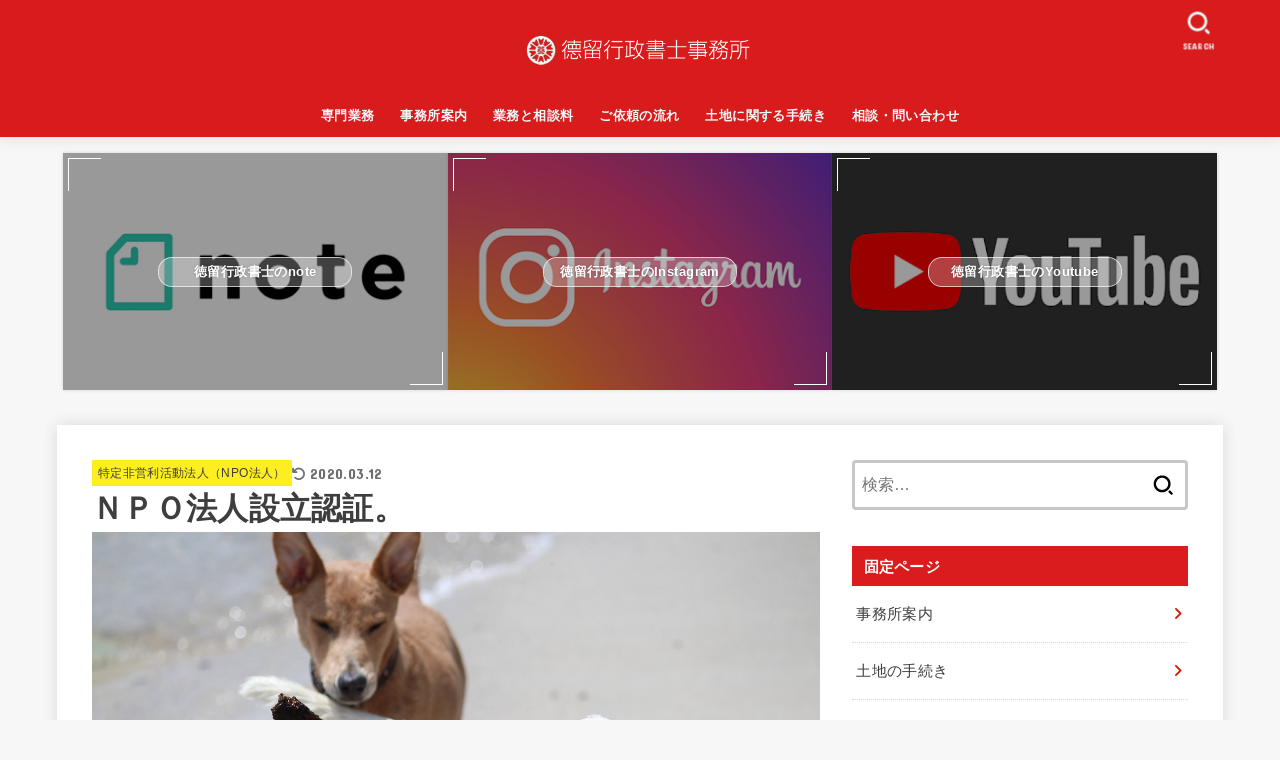

--- FILE ---
content_type: text/html; charset=UTF-8
request_url: https://tokutome.net/npo01
body_size: 25996
content:
<!doctype html>
<html dir="ltr" lang="ja" prefix="og: https://ogp.me/ns#">
<head>
<meta charset="utf-8">
<meta http-equiv="X-UA-Compatible" content="IE=edge">
<meta name="HandheldFriendly" content="True">
<meta name="MobileOptimized" content="320">
<meta name="viewport" content="width=device-width, initial-scale=1.0, viewport-fit=cover">
<link rel="pingback" href="https://tokutome.net/blg/xmlrpc.php">
<title>ＮＰＯ法人設立認証。 | 德留行政書士事務所</title>

		<!-- All in One SEO 4.9.3 - aioseo.com -->
	<meta name="description" content="8月になりました！ 貧血体質なため、外回りをしているとクラクラして慌てて水分を摂るとすぐにそれがまた汗となって" />
	<meta name="robots" content="max-image-preview:large" />
	<meta name="author" content="德留さやか"/>
	<meta name="keywords" content="許認可,特定非営利活動法人,npo法人,司法書士,認証,申請,起業,法人設立" />
	<link rel="canonical" href="https://tokutome.net/npo01" />
	<meta name="generator" content="All in One SEO (AIOSEO) 4.9.3" />
		<meta property="og:locale" content="ja_JP" />
		<meta property="og:site_name" content="德留行政書士事務所 |" />
		<meta property="og:type" content="article" />
		<meta property="og:title" content="ＮＰＯ法人設立認証。 | 德留行政書士事務所" />
		<meta property="og:description" content="8月になりました！ 貧血体質なため、外回りをしているとクラクラして慌てて水分を摂るとすぐにそれがまた汗となって" />
		<meta property="og:url" content="https://tokutome.net/npo01" />
		<meta property="og:image" content="https://tokutome.net/blg/wp-content/uploads/2024/09/tokutome_logo_toumei-siro.png" />
		<meta property="og:image:secure_url" content="https://tokutome.net/blg/wp-content/uploads/2024/09/tokutome_logo_toumei-siro.png" />
		<meta property="article:published_time" content="2015-08-04T09:11:08+00:00" />
		<meta property="article:modified_time" content="2020-03-12T04:20:35+00:00" />
		<meta name="twitter:card" content="summary" />
		<meta name="twitter:title" content="ＮＰＯ法人設立認証。 | 德留行政書士事務所" />
		<meta name="twitter:description" content="8月になりました！ 貧血体質なため、外回りをしているとクラクラして慌てて水分を摂るとすぐにそれがまた汗となって" />
		<meta name="twitter:image" content="https://tokutome.net/blg/wp-content/uploads/2024/09/tokutome_logo_toumei-siro.png" />
		<script type="application/ld+json" class="aioseo-schema">
			{"@context":"https:\/\/schema.org","@graph":[{"@type":"Article","@id":"https:\/\/tokutome.net\/npo01#article","name":"\uff2e\uff30\uff2f\u6cd5\u4eba\u8a2d\u7acb\u8a8d\u8a3c\u3002 | \u5fb7\u7559\u884c\u653f\u66f8\u58eb\u4e8b\u52d9\u6240","headline":"\uff2e\uff30\uff2f\u6cd5\u4eba\u8a2d\u7acb\u8a8d\u8a3c\u3002","author":{"@id":"https:\/\/tokutome.net\/author\/admin#author"},"publisher":{"@id":"https:\/\/tokutome.net\/#organization"},"image":{"@type":"ImageObject","url":"https:\/\/tokutome.net\/blg\/wp-content\/uploads\/2020\/03\/702a81fddfee421aef61b59b3a4eb973.jpg","width":1280,"height":853},"datePublished":"2015-08-04T18:11:08+09:00","dateModified":"2020-03-12T13:20:35+09:00","inLanguage":"ja","mainEntityOfPage":{"@id":"https:\/\/tokutome.net\/npo01#webpage"},"isPartOf":{"@id":"https:\/\/tokutome.net\/npo01#webpage"},"articleSection":"\u7279\u5b9a\u975e\u55b6\u5229\u6d3b\u52d5\u6cd5\u4eba\uff08NPO\u6cd5\u4eba\uff09, \u8a31\u8a8d\u53ef, \u7279\u5b9a\u975e\u55b6\u5229\u6d3b\u52d5\u6cd5\u4eba, NPO\u6cd5\u4eba, \u53f8\u6cd5\u66f8\u58eb, \u8a8d\u8a3c, \u7533\u8acb, \u8d77\u696d, \u6cd5\u4eba\u8a2d\u7acb"},{"@type":"BreadcrumbList","@id":"https:\/\/tokutome.net\/npo01#breadcrumblist","itemListElement":[{"@type":"ListItem","@id":"https:\/\/tokutome.net#listItem","position":1,"name":"\u30db\u30fc\u30e0","item":"https:\/\/tokutome.net","nextItem":{"@type":"ListItem","@id":"https:\/\/tokutome.net\/category\/npo#listItem","name":"\u7279\u5b9a\u975e\u55b6\u5229\u6d3b\u52d5\u6cd5\u4eba\uff08NPO\u6cd5\u4eba\uff09"}},{"@type":"ListItem","@id":"https:\/\/tokutome.net\/category\/npo#listItem","position":2,"name":"\u7279\u5b9a\u975e\u55b6\u5229\u6d3b\u52d5\u6cd5\u4eba\uff08NPO\u6cd5\u4eba\uff09","item":"https:\/\/tokutome.net\/category\/npo","nextItem":{"@type":"ListItem","@id":"https:\/\/tokutome.net\/npo01#listItem","name":"\uff2e\uff30\uff2f\u6cd5\u4eba\u8a2d\u7acb\u8a8d\u8a3c\u3002"},"previousItem":{"@type":"ListItem","@id":"https:\/\/tokutome.net#listItem","name":"\u30db\u30fc\u30e0"}},{"@type":"ListItem","@id":"https:\/\/tokutome.net\/npo01#listItem","position":3,"name":"\uff2e\uff30\uff2f\u6cd5\u4eba\u8a2d\u7acb\u8a8d\u8a3c\u3002","previousItem":{"@type":"ListItem","@id":"https:\/\/tokutome.net\/category\/npo#listItem","name":"\u7279\u5b9a\u975e\u55b6\u5229\u6d3b\u52d5\u6cd5\u4eba\uff08NPO\u6cd5\u4eba\uff09"}}]},{"@type":"Organization","@id":"https:\/\/tokutome.net\/#organization","name":"\u5fb7\u7559\u884c\u653f\u66f8\u58eb\u4e8b\u52d9\u6240","url":"https:\/\/tokutome.net\/","logo":{"@type":"ImageObject","url":"https:\/\/tokutome.net\/blg\/wp-content\/uploads\/2024\/09\/tokutome_logo_toumei-siro.png","@id":"https:\/\/tokutome.net\/npo01\/#organizationLogo","width":420,"height":120},"image":{"@id":"https:\/\/tokutome.net\/npo01\/#organizationLogo"}},{"@type":"Person","@id":"https:\/\/tokutome.net\/author\/admin#author","url":"https:\/\/tokutome.net\/author\/admin","name":"\u5fb7\u7559\u3055\u3084\u304b","image":{"@type":"ImageObject","@id":"https:\/\/tokutome.net\/npo01#authorImage","url":"https:\/\/secure.gravatar.com\/avatar\/f6fe7bae4a33f48510d92ef63d3defa2e0f60805e238b3ebc796a71ceb6b4dd2?s=96&d=mm&r=g","width":96,"height":96,"caption":"\u5fb7\u7559\u3055\u3084\u304b"}},{"@type":"WebPage","@id":"https:\/\/tokutome.net\/npo01#webpage","url":"https:\/\/tokutome.net\/npo01","name":"\uff2e\uff30\uff2f\u6cd5\u4eba\u8a2d\u7acb\u8a8d\u8a3c\u3002 | \u5fb7\u7559\u884c\u653f\u66f8\u58eb\u4e8b\u52d9\u6240","description":"8\u6708\u306b\u306a\u308a\u307e\u3057\u305f\uff01 \u8ca7\u8840\u4f53\u8cea\u306a\u305f\u3081\u3001\u5916\u56de\u308a\u3092\u3057\u3066\u3044\u308b\u3068\u30af\u30e9\u30af\u30e9\u3057\u3066\u614c\u3066\u3066\u6c34\u5206\u3092\u6442\u308b\u3068\u3059\u3050\u306b\u305d\u308c\u304c\u307e\u305f\u6c57\u3068\u306a\u3063\u3066","inLanguage":"ja","isPartOf":{"@id":"https:\/\/tokutome.net\/#website"},"breadcrumb":{"@id":"https:\/\/tokutome.net\/npo01#breadcrumblist"},"author":{"@id":"https:\/\/tokutome.net\/author\/admin#author"},"creator":{"@id":"https:\/\/tokutome.net\/author\/admin#author"},"image":{"@type":"ImageObject","url":"https:\/\/tokutome.net\/blg\/wp-content\/uploads\/2020\/03\/702a81fddfee421aef61b59b3a4eb973.jpg","@id":"https:\/\/tokutome.net\/npo01\/#mainImage","width":1280,"height":853},"primaryImageOfPage":{"@id":"https:\/\/tokutome.net\/npo01#mainImage"},"datePublished":"2015-08-04T18:11:08+09:00","dateModified":"2020-03-12T13:20:35+09:00"},{"@type":"WebSite","@id":"https:\/\/tokutome.net\/#website","url":"https:\/\/tokutome.net\/","name":"\u5fb7\u7559\u884c\u653f\u66f8\u58eb\u4e8b\u52d9\u6240","inLanguage":"ja","publisher":{"@id":"https:\/\/tokutome.net\/#organization"}}]}
		</script>
		<!-- All in One SEO -->

<link rel='dns-prefetch' href='//www.googletagmanager.com' />
<link rel='dns-prefetch' href='//fonts.googleapis.com' />
<link rel='dns-prefetch' href='//cdnjs.cloudflare.com' />
<link rel="alternate" type="application/rss+xml" title="德留行政書士事務所 &raquo; フィード" href="https://tokutome.net/feed" />
<link rel="alternate" type="application/rss+xml" title="德留行政書士事務所 &raquo; コメントフィード" href="https://tokutome.net/comments/feed" />
<link rel="alternate" type="application/rss+xml" title="德留行政書士事務所 &raquo; ＮＰＯ法人設立認証。 のコメントのフィード" href="https://tokutome.net/npo01/feed" />
<link rel="alternate" title="oEmbed (JSON)" type="application/json+oembed" href="https://tokutome.net/wp-json/oembed/1.0/embed?url=https%3A%2F%2Ftokutome.net%2Fnpo01" />
<link rel="alternate" title="oEmbed (XML)" type="text/xml+oembed" href="https://tokutome.net/wp-json/oembed/1.0/embed?url=https%3A%2F%2Ftokutome.net%2Fnpo01&#038;format=xml" />
<style id='wp-img-auto-sizes-contain-inline-css' type='text/css'>
img:is([sizes=auto i],[sizes^="auto," i]){contain-intrinsic-size:3000px 1500px}
/*# sourceURL=wp-img-auto-sizes-contain-inline-css */
</style>
<style id='wp-emoji-styles-inline-css' type='text/css'>

	img.wp-smiley, img.emoji {
		display: inline !important;
		border: none !important;
		box-shadow: none !important;
		height: 1em !important;
		width: 1em !important;
		margin: 0 0.07em !important;
		vertical-align: -0.1em !important;
		background: none !important;
		padding: 0 !important;
	}
/*# sourceURL=wp-emoji-styles-inline-css */
</style>
<style id='wp-block-library-inline-css' type='text/css'>
:root{--wp-block-synced-color:#7a00df;--wp-block-synced-color--rgb:122,0,223;--wp-bound-block-color:var(--wp-block-synced-color);--wp-editor-canvas-background:#ddd;--wp-admin-theme-color:#007cba;--wp-admin-theme-color--rgb:0,124,186;--wp-admin-theme-color-darker-10:#006ba1;--wp-admin-theme-color-darker-10--rgb:0,107,160.5;--wp-admin-theme-color-darker-20:#005a87;--wp-admin-theme-color-darker-20--rgb:0,90,135;--wp-admin-border-width-focus:2px}@media (min-resolution:192dpi){:root{--wp-admin-border-width-focus:1.5px}}.wp-element-button{cursor:pointer}:root .has-very-light-gray-background-color{background-color:#eee}:root .has-very-dark-gray-background-color{background-color:#313131}:root .has-very-light-gray-color{color:#eee}:root .has-very-dark-gray-color{color:#313131}:root .has-vivid-green-cyan-to-vivid-cyan-blue-gradient-background{background:linear-gradient(135deg,#00d084,#0693e3)}:root .has-purple-crush-gradient-background{background:linear-gradient(135deg,#34e2e4,#4721fb 50%,#ab1dfe)}:root .has-hazy-dawn-gradient-background{background:linear-gradient(135deg,#faaca8,#dad0ec)}:root .has-subdued-olive-gradient-background{background:linear-gradient(135deg,#fafae1,#67a671)}:root .has-atomic-cream-gradient-background{background:linear-gradient(135deg,#fdd79a,#004a59)}:root .has-nightshade-gradient-background{background:linear-gradient(135deg,#330968,#31cdcf)}:root .has-midnight-gradient-background{background:linear-gradient(135deg,#020381,#2874fc)}:root{--wp--preset--font-size--normal:16px;--wp--preset--font-size--huge:42px}.has-regular-font-size{font-size:1em}.has-larger-font-size{font-size:2.625em}.has-normal-font-size{font-size:var(--wp--preset--font-size--normal)}.has-huge-font-size{font-size:var(--wp--preset--font-size--huge)}.has-text-align-center{text-align:center}.has-text-align-left{text-align:left}.has-text-align-right{text-align:right}.has-fit-text{white-space:nowrap!important}#end-resizable-editor-section{display:none}.aligncenter{clear:both}.items-justified-left{justify-content:flex-start}.items-justified-center{justify-content:center}.items-justified-right{justify-content:flex-end}.items-justified-space-between{justify-content:space-between}.screen-reader-text{border:0;clip-path:inset(50%);height:1px;margin:-1px;overflow:hidden;padding:0;position:absolute;width:1px;word-wrap:normal!important}.screen-reader-text:focus{background-color:#ddd;clip-path:none;color:#444;display:block;font-size:1em;height:auto;left:5px;line-height:normal;padding:15px 23px 14px;text-decoration:none;top:5px;width:auto;z-index:100000}html :where(.has-border-color){border-style:solid}html :where([style*=border-top-color]){border-top-style:solid}html :where([style*=border-right-color]){border-right-style:solid}html :where([style*=border-bottom-color]){border-bottom-style:solid}html :where([style*=border-left-color]){border-left-style:solid}html :where([style*=border-width]){border-style:solid}html :where([style*=border-top-width]){border-top-style:solid}html :where([style*=border-right-width]){border-right-style:solid}html :where([style*=border-bottom-width]){border-bottom-style:solid}html :where([style*=border-left-width]){border-left-style:solid}html :where(img[class*=wp-image-]){height:auto;max-width:100%}:where(figure){margin:0 0 1em}html :where(.is-position-sticky){--wp-admin--admin-bar--position-offset:var(--wp-admin--admin-bar--height,0px)}@media screen and (max-width:600px){html :where(.is-position-sticky){--wp-admin--admin-bar--position-offset:0px}}

/*# sourceURL=wp-block-library-inline-css */
</style><style id='global-styles-inline-css' type='text/css'>
:root{--wp--preset--aspect-ratio--square: 1;--wp--preset--aspect-ratio--4-3: 4/3;--wp--preset--aspect-ratio--3-4: 3/4;--wp--preset--aspect-ratio--3-2: 3/2;--wp--preset--aspect-ratio--2-3: 2/3;--wp--preset--aspect-ratio--16-9: 16/9;--wp--preset--aspect-ratio--9-16: 9/16;--wp--preset--color--black: #000;--wp--preset--color--cyan-bluish-gray: #abb8c3;--wp--preset--color--white: #fff;--wp--preset--color--pale-pink: #f78da7;--wp--preset--color--vivid-red: #cf2e2e;--wp--preset--color--luminous-vivid-orange: #ff6900;--wp--preset--color--luminous-vivid-amber: #fcb900;--wp--preset--color--light-green-cyan: #7bdcb5;--wp--preset--color--vivid-green-cyan: #00d084;--wp--preset--color--pale-cyan-blue: #8ed1fc;--wp--preset--color--vivid-cyan-blue: #0693e3;--wp--preset--color--vivid-purple: #9b51e0;--wp--preset--color--stk-palette-one: var(--stk-palette-color1);--wp--preset--color--stk-palette-two: var(--stk-palette-color2);--wp--preset--color--stk-palette-three: var(--stk-palette-color3);--wp--preset--color--stk-palette-four: var(--stk-palette-color4);--wp--preset--color--stk-palette-five: var(--stk-palette-color5);--wp--preset--color--stk-palette-six: var(--stk-palette-color6);--wp--preset--color--stk-palette-seven: var(--stk-palette-color7);--wp--preset--color--stk-palette-eight: var(--stk-palette-color8);--wp--preset--color--stk-palette-nine: var(--stk-palette-color9);--wp--preset--color--stk-palette-ten: var(--stk-palette-color10);--wp--preset--color--mainttlbg: var(--main-ttl-bg);--wp--preset--color--mainttltext: var(--main-ttl-color);--wp--preset--color--stkeditorcolor-one: var(--stk-editor-color1);--wp--preset--color--stkeditorcolor-two: var(--stk-editor-color2);--wp--preset--color--stkeditorcolor-three: var(--stk-editor-color3);--wp--preset--gradient--vivid-cyan-blue-to-vivid-purple: linear-gradient(135deg,rgb(6,147,227) 0%,rgb(155,81,224) 100%);--wp--preset--gradient--light-green-cyan-to-vivid-green-cyan: linear-gradient(135deg,rgb(122,220,180) 0%,rgb(0,208,130) 100%);--wp--preset--gradient--luminous-vivid-amber-to-luminous-vivid-orange: linear-gradient(135deg,rgb(252,185,0) 0%,rgb(255,105,0) 100%);--wp--preset--gradient--luminous-vivid-orange-to-vivid-red: linear-gradient(135deg,rgb(255,105,0) 0%,rgb(207,46,46) 100%);--wp--preset--gradient--very-light-gray-to-cyan-bluish-gray: linear-gradient(135deg,rgb(238,238,238) 0%,rgb(169,184,195) 100%);--wp--preset--gradient--cool-to-warm-spectrum: linear-gradient(135deg,rgb(74,234,220) 0%,rgb(151,120,209) 20%,rgb(207,42,186) 40%,rgb(238,44,130) 60%,rgb(251,105,98) 80%,rgb(254,248,76) 100%);--wp--preset--gradient--blush-light-purple: linear-gradient(135deg,rgb(255,206,236) 0%,rgb(152,150,240) 100%);--wp--preset--gradient--blush-bordeaux: linear-gradient(135deg,rgb(254,205,165) 0%,rgb(254,45,45) 50%,rgb(107,0,62) 100%);--wp--preset--gradient--luminous-dusk: linear-gradient(135deg,rgb(255,203,112) 0%,rgb(199,81,192) 50%,rgb(65,88,208) 100%);--wp--preset--gradient--pale-ocean: linear-gradient(135deg,rgb(255,245,203) 0%,rgb(182,227,212) 50%,rgb(51,167,181) 100%);--wp--preset--gradient--electric-grass: linear-gradient(135deg,rgb(202,248,128) 0%,rgb(113,206,126) 100%);--wp--preset--gradient--midnight: linear-gradient(135deg,rgb(2,3,129) 0%,rgb(40,116,252) 100%);--wp--preset--font-size--small: 13px;--wp--preset--font-size--medium: 20px;--wp--preset--font-size--large: 36px;--wp--preset--font-size--x-large: 42px;--wp--preset--spacing--20: 0.44rem;--wp--preset--spacing--30: 0.67rem;--wp--preset--spacing--40: 1rem;--wp--preset--spacing--50: 1.5rem;--wp--preset--spacing--60: 2.25rem;--wp--preset--spacing--70: 3.38rem;--wp--preset--spacing--80: 5.06rem;--wp--preset--shadow--natural: 6px 6px 9px rgba(0, 0, 0, 0.2);--wp--preset--shadow--deep: 12px 12px 50px rgba(0, 0, 0, 0.4);--wp--preset--shadow--sharp: 6px 6px 0px rgba(0, 0, 0, 0.2);--wp--preset--shadow--outlined: 6px 6px 0px -3px rgb(255, 255, 255), 6px 6px rgb(0, 0, 0);--wp--preset--shadow--crisp: 6px 6px 0px rgb(0, 0, 0);}:where(.is-layout-flex){gap: 0.5em;}:where(.is-layout-grid){gap: 0.5em;}body .is-layout-flex{display: flex;}.is-layout-flex{flex-wrap: wrap;align-items: center;}.is-layout-flex > :is(*, div){margin: 0;}body .is-layout-grid{display: grid;}.is-layout-grid > :is(*, div){margin: 0;}:where(.wp-block-columns.is-layout-flex){gap: 2em;}:where(.wp-block-columns.is-layout-grid){gap: 2em;}:where(.wp-block-post-template.is-layout-flex){gap: 1.25em;}:where(.wp-block-post-template.is-layout-grid){gap: 1.25em;}.has-black-color{color: var(--wp--preset--color--black) !important;}.has-cyan-bluish-gray-color{color: var(--wp--preset--color--cyan-bluish-gray) !important;}.has-white-color{color: var(--wp--preset--color--white) !important;}.has-pale-pink-color{color: var(--wp--preset--color--pale-pink) !important;}.has-vivid-red-color{color: var(--wp--preset--color--vivid-red) !important;}.has-luminous-vivid-orange-color{color: var(--wp--preset--color--luminous-vivid-orange) !important;}.has-luminous-vivid-amber-color{color: var(--wp--preset--color--luminous-vivid-amber) !important;}.has-light-green-cyan-color{color: var(--wp--preset--color--light-green-cyan) !important;}.has-vivid-green-cyan-color{color: var(--wp--preset--color--vivid-green-cyan) !important;}.has-pale-cyan-blue-color{color: var(--wp--preset--color--pale-cyan-blue) !important;}.has-vivid-cyan-blue-color{color: var(--wp--preset--color--vivid-cyan-blue) !important;}.has-vivid-purple-color{color: var(--wp--preset--color--vivid-purple) !important;}.has-black-background-color{background-color: var(--wp--preset--color--black) !important;}.has-cyan-bluish-gray-background-color{background-color: var(--wp--preset--color--cyan-bluish-gray) !important;}.has-white-background-color{background-color: var(--wp--preset--color--white) !important;}.has-pale-pink-background-color{background-color: var(--wp--preset--color--pale-pink) !important;}.has-vivid-red-background-color{background-color: var(--wp--preset--color--vivid-red) !important;}.has-luminous-vivid-orange-background-color{background-color: var(--wp--preset--color--luminous-vivid-orange) !important;}.has-luminous-vivid-amber-background-color{background-color: var(--wp--preset--color--luminous-vivid-amber) !important;}.has-light-green-cyan-background-color{background-color: var(--wp--preset--color--light-green-cyan) !important;}.has-vivid-green-cyan-background-color{background-color: var(--wp--preset--color--vivid-green-cyan) !important;}.has-pale-cyan-blue-background-color{background-color: var(--wp--preset--color--pale-cyan-blue) !important;}.has-vivid-cyan-blue-background-color{background-color: var(--wp--preset--color--vivid-cyan-blue) !important;}.has-vivid-purple-background-color{background-color: var(--wp--preset--color--vivid-purple) !important;}.has-black-border-color{border-color: var(--wp--preset--color--black) !important;}.has-cyan-bluish-gray-border-color{border-color: var(--wp--preset--color--cyan-bluish-gray) !important;}.has-white-border-color{border-color: var(--wp--preset--color--white) !important;}.has-pale-pink-border-color{border-color: var(--wp--preset--color--pale-pink) !important;}.has-vivid-red-border-color{border-color: var(--wp--preset--color--vivid-red) !important;}.has-luminous-vivid-orange-border-color{border-color: var(--wp--preset--color--luminous-vivid-orange) !important;}.has-luminous-vivid-amber-border-color{border-color: var(--wp--preset--color--luminous-vivid-amber) !important;}.has-light-green-cyan-border-color{border-color: var(--wp--preset--color--light-green-cyan) !important;}.has-vivid-green-cyan-border-color{border-color: var(--wp--preset--color--vivid-green-cyan) !important;}.has-pale-cyan-blue-border-color{border-color: var(--wp--preset--color--pale-cyan-blue) !important;}.has-vivid-cyan-blue-border-color{border-color: var(--wp--preset--color--vivid-cyan-blue) !important;}.has-vivid-purple-border-color{border-color: var(--wp--preset--color--vivid-purple) !important;}.has-vivid-cyan-blue-to-vivid-purple-gradient-background{background: var(--wp--preset--gradient--vivid-cyan-blue-to-vivid-purple) !important;}.has-light-green-cyan-to-vivid-green-cyan-gradient-background{background: var(--wp--preset--gradient--light-green-cyan-to-vivid-green-cyan) !important;}.has-luminous-vivid-amber-to-luminous-vivid-orange-gradient-background{background: var(--wp--preset--gradient--luminous-vivid-amber-to-luminous-vivid-orange) !important;}.has-luminous-vivid-orange-to-vivid-red-gradient-background{background: var(--wp--preset--gradient--luminous-vivid-orange-to-vivid-red) !important;}.has-very-light-gray-to-cyan-bluish-gray-gradient-background{background: var(--wp--preset--gradient--very-light-gray-to-cyan-bluish-gray) !important;}.has-cool-to-warm-spectrum-gradient-background{background: var(--wp--preset--gradient--cool-to-warm-spectrum) !important;}.has-blush-light-purple-gradient-background{background: var(--wp--preset--gradient--blush-light-purple) !important;}.has-blush-bordeaux-gradient-background{background: var(--wp--preset--gradient--blush-bordeaux) !important;}.has-luminous-dusk-gradient-background{background: var(--wp--preset--gradient--luminous-dusk) !important;}.has-pale-ocean-gradient-background{background: var(--wp--preset--gradient--pale-ocean) !important;}.has-electric-grass-gradient-background{background: var(--wp--preset--gradient--electric-grass) !important;}.has-midnight-gradient-background{background: var(--wp--preset--gradient--midnight) !important;}.has-small-font-size{font-size: var(--wp--preset--font-size--small) !important;}.has-medium-font-size{font-size: var(--wp--preset--font-size--medium) !important;}.has-large-font-size{font-size: var(--wp--preset--font-size--large) !important;}.has-x-large-font-size{font-size: var(--wp--preset--font-size--x-large) !important;}
/*# sourceURL=global-styles-inline-css */
</style>

<style id='classic-theme-styles-inline-css' type='text/css'>
/*! This file is auto-generated */
.wp-block-button__link{color:#fff;background-color:#32373c;border-radius:9999px;box-shadow:none;text-decoration:none;padding:calc(.667em + 2px) calc(1.333em + 2px);font-size:1.125em}.wp-block-file__button{background:#32373c;color:#fff;text-decoration:none}
/*# sourceURL=/wp-includes/css/classic-themes.min.css */
</style>
<link rel='stylesheet' id='contact-form-7-css' href='https://tokutome.net/blg/wp-content/plugins/contact-form-7/includes/css/styles.css?ver=6.1.4' type='text/css' media='all' />
<link rel='stylesheet' id='wp-v-icons-css-css' href='https://tokutome.net/blg/wp-content/plugins/wp-visual-icon-fonts/css/wpvi-fa4.css' type='text/css' media='all' />
<link rel='stylesheet' id='ez-toc-css' href='https://tokutome.net/blg/wp-content/plugins/easy-table-of-contents/assets/css/screen.min.css?ver=2.0.80' type='text/css' media='all' />
<style id='ez-toc-inline-css' type='text/css'>
div#ez-toc-container .ez-toc-title {font-size: 120%;}div#ez-toc-container .ez-toc-title {font-weight: 500;}div#ez-toc-container ul li , div#ez-toc-container ul li a {font-size: 95%;}div#ez-toc-container ul li , div#ez-toc-container ul li a {font-weight: 500;}div#ez-toc-container nav ul ul li {font-size: 90%;}.ez-toc-box-title {font-weight: bold; margin-bottom: 10px; text-align: center; text-transform: uppercase; letter-spacing: 1px; color: #666; padding-bottom: 5px;position:absolute;top:-4%;left:5%;background-color: inherit;transition: top 0.3s ease;}.ez-toc-box-title.toc-closed {top:-25%;}
.ez-toc-container-direction {direction: ltr;}.ez-toc-counter ul{counter-reset: item ;}.ez-toc-counter nav ul li a::before {content: counters(item, '.', decimal) '. ';display: inline-block;counter-increment: item;flex-grow: 0;flex-shrink: 0;margin-right: .2em; float: left; }.ez-toc-widget-direction {direction: ltr;}.ez-toc-widget-container ul{counter-reset: item ;}.ez-toc-widget-container nav ul li a::before {content: counters(item, '.', decimal) '. ';display: inline-block;counter-increment: item;flex-grow: 0;flex-shrink: 0;margin-right: .2em; float: left; }
/*# sourceURL=ez-toc-inline-css */
</style>
<link rel='stylesheet' id='stk_style-css' href='https://tokutome.net/blg/wp-content/themes/jstork19/style.css?ver=5.16' type='text/css' media='all' />
<style id='stk_style-inline-css' type='text/css'>
:root{--stk-base-font-family:"游ゴシック","Yu Gothic","游ゴシック体","YuGothic","Hiragino Kaku Gothic ProN",Meiryo,sans-serif;--stk-base-font-size-pc:103%;--stk-base-font-size-sp:103%;--stk-font-weight:400;--stk-font-feature-settings:normal;--stk-font-awesome-free:"Font Awesome 6 Free";--stk-font-awesome-brand:"Font Awesome 6 Brands";--wp--preset--font-size--medium:clamp(1.2em,2.5vw,20px);--wp--preset--font-size--large:clamp(1.5em,4.5vw,36px);--wp--preset--font-size--x-large:clamp(1.9em,5.25vw,42px);--wp--style--gallery-gap-default:.5em;--stk-flex-style:flex-start;--stk-wrap-width:1166px;--stk-wide-width:980px;--stk-main-width:728px;--stk-side-margin:32px;--stk-post-thumb-ratio:16/10;--stk-post-title-font_size:clamp(1.4em,4vw,1.9em);--stk-h1-font_size:clamp(1.4em,4vw,1.9em);--stk-h2-font_size:clamp(1.2em,2.6vw,1.3em);--stk-h2-normal-font_size:125%;--stk-h3-font_size:clamp(1.1em,2.3vw,1.15em);--stk-h4-font_size:105%;--stk-h5-font_size:100%;--stk-line_height:1.8;--stk-heading-line_height:1.5;--stk-heading-margin_top:2em;--stk-heading-margin_bottom:1em;--stk-margin:1.6em;--stk-h2-margin-rl:-2vw;--stk-el-margin-rl:-4vw;--stk-list-icon-size:1.8em;--stk-list-item-margin:.7em;--stk-list-margin:1em;--stk-h2-border_radius:3px;--stk-h2-border_width:4px;--stk-h3-border_width:4px;--stk-h4-border_width:4px;--stk-wttl-border_radius:0;--stk-wttl-border_width:2px;--stk-supplement-border_radius:4px;--stk-supplement-border_width:2px;--stk-supplement-sat:82%;--stk-supplement-lig:86%;--stk-box-border_radius:4px;--stk-box-border_width:2px;--stk-btn-border_radius:3px;--stk-btn-border_width:2px;--stk-post-radius:0;--stk-postlist-radius:0;--stk-cardlist-radius:0;--stk-shadow-s:1px 2px 10px rgba(0,0,0,.2);--stk-shadow-l:5px 10px 20px rgba(0,0,0,.2);--main-text-color:#3E3E3E;--main-link-color:#d6180a;--main-link-color-hover:#E69B9B;--main-ttl-bg:#db1c1c;--main-ttl-bg-rgba:rgba(219,28,28,.1);--main-ttl-color:#fff;--header-bg:#d81c1c;--header-bg-overlay:#fff;--header-logo-color:#ededed;--header-text-color:#edf9fc;--inner-content-bg:#fff;--label-bg:#fcee21;--label-text-color:#3e3e3e;--slider-text-color:#444;--side-text-color:#3e3e3e;--footer-bg:#666;--footer-text-color:#CACACA;--footer-link-color:#f7f7f7;--new-mark-bg:#ff6347;--oc-box-blue:#19b4ce;--oc-box-blue-inner:#d4f3ff;--oc-box-red:#ee5656;--oc-box-red-inner:#feeeed;--oc-box-yellow:#f7cf2e;--oc-box-yellow-inner:#fffae2;--oc-box-green:#39cd75;--oc-box-green-inner:#e8fbf0;--oc-box-pink:#f7b2b2;--oc-box-pink-inner:#fee;--oc-box-gray:#9c9c9c;--oc-box-gray-inner:#f5f5f5;--oc-box-black:#313131;--oc-box-black-inner:#404040;--oc-btn-rich_yellow:#f7cf2e;--oc-btn-rich_yellow-sdw:rgba(222,182,21,1);--oc-btn-rich_pink:#ee5656;--oc-btn-rich_pink-sdw:rgba(213,61,61,1);--oc-btn-rich_orange:#ef9b2f;--oc-btn-rich_orange-sdw:rgba(214,130,22,1);--oc-btn-rich_green:#39cd75;--oc-btn-rich_green-sdw:rgba(32,180,92,1);--oc-btn-rich_blue:#19b4ce;--oc-btn-rich_blue-sdw:rgba(0,155,181,1);--oc-base-border-color:rgba(125,125,125,.3);--oc-has-background-basic-padding:1.1em;--stk-maker-yellow:#ff6;--stk-maker-pink:#ffd5d5;--stk-maker-blue:#b5dfff;--stk-maker-green:#cff7c7;--stk-caption-font-size:11px;--stk-palette-color1:#abb8c3;--stk-palette-color2:#f78da7;--stk-palette-color3:#cf2e2e;--stk-palette-color4:#ff6900;--stk-palette-color5:#fcb900;--stk-palette-color6:#7bdcb5;--stk-palette-color7:#00d084;--stk-palette-color8:#8ed1fc;--stk-palette-color9:#0693e3;--stk-palette-color10:#9b51e0;--stk-editor-color1:#1bb4d3;--stk-editor-color2:#f55e5e;--stk-editor-color3:#ee2;--stk-editor-color1-rgba:rgba(27,180,211,.1);--stk-editor-color2-rgba:rgba(245,94,94,.1);--stk-editor-color3-rgba:rgba(238,238,34,.1)}
#ez-toc-container li:before{content:none}#ez-toc-container{font-size:95%;width:100%!important;padding:1.2em;border:5px solid rgba(100,100,100,.2);border-radius:0;background:inherit;margin-bottom:var(--stk-margin,2em);box-shadow:none}#ez-toc-container ul li{margin:var(--stk-list-item-margin,.7em) 0;font-size:100%!important;font-weight:bold!important;line-height:var(--stk-line_height,1.8)}#ez-toc-container li:last-child{margin-bottom:0}#ez-toc-container li li{font-weight:normal!important;margin:.5em 0}#ez-toc-container ul.ez-toc-list li a::before{display:inline-block;content:counters(item,".",decimal);font-weight:bold;font-size:75%;background-color:var(--main-ttl-bg);color:var(--main-ttl-color);min-width:2.1em;height:2.1em;line-height:2.1;text-align:center;border-radius:1em;margin-right:.3em;padding:0 7px;transform:scale(.9)}#ez-toc-container a{color:inherit!important;text-decoration:none}#ez-toc-container a:hover{text-decoration:underline}#ez-toc-container .ez-toc-title{font-size:100%!important;font-weight:bold!important}#ez-toc-container .ez-toc-title::before{display:inline-block;font-family:var(--stk-font-awesome-free,"Font Awesome 5 Free");font-weight:900;content:"\f03a";margin-right:.8em;margin-left:.4em;transform:scale(1.4);color:var(--main-ttl-bg)}#ez-toc-container .ez-toc-list{max-width:580px;margin-left:auto;margin-right:auto}@media only screen and (max-width:480px){#ez-toc-container{font-size:90%}}
@media only screen and (max-width:980px){.site__logo.fs_custom .custom-logo{max-height:25px}.site__logo.fs_custom .text{font-size:25px}.site__logo .custom-logo,.site__logo .text-logo-link{margin-top:5px;margin-bottom:5px}}@media only screen and (min-width:981px){.site__logo.fs_custom .custom-logo{max-height:70px}.site__logo.fs_custom .text{font-size:70px}.site__logo .custom-logo,.site__logo .text-logo-link{margin-top:5px;margin-bottom:5px}}
.fb-likebtn .like_text::after{content:"この記事が気に入ったらフォローしよう！"}#related-box .h_ttl::after{content:"こちらの記事も人気です"}.stk_authorbox>.h_ttl:not(.subtext__none)::after{content:"この記事を書いた人"}#author-newpost .h_ttl::after{content:"このライターの最新記事"}
/*# sourceURL=stk_style-inline-css */
</style>
<link rel='stylesheet' id='gf_font-css' href='https://fonts.googleapis.com/css?family=Concert+One&#038;display=swap' type='text/css' media='all' />
<style id='gf_font-inline-css' type='text/css'>
.gf {font-family: "Concert One", "游ゴシック", "Yu Gothic", "游ゴシック体", "YuGothic", "Hiragino Kaku Gothic ProN", Meiryo, sans-serif;}
/*# sourceURL=gf_font-inline-css */
</style>
<link rel='stylesheet' id='fontawesome-css' href='https://cdnjs.cloudflare.com/ajax/libs/font-awesome/6.7.2/css/all.min.css' type='text/css' media='all' />
<script type="text/javascript" src="https://tokutome.net/blg/wp-includes/js/jquery/jquery.min.js?ver=3.7.1" id="jquery-core-js"></script>
<script type="text/javascript" src="https://tokutome.net/blg/wp-includes/js/jquery/jquery-migrate.min.js?ver=3.4.1" id="jquery-migrate-js"></script>
<script type="text/javascript" id="jquery-js-after">
/* <![CDATA[ */
jQuery(function($){$(".widget_categories li, .widget_nav_menu li").has("ul").toggleClass("accordionMenu");$(".widget ul.children , .widget ul.sub-menu").after("<span class='accordionBtn'></span>");$(".widget ul.children , .widget ul.sub-menu").hide();$("ul .accordionBtn").on("click",function(){$(this).prev("ul").slideToggle();$(this).toggleClass("active")})});
//# sourceURL=jquery-js-after
/* ]]> */
</script>

<!-- Site Kit によって追加された Google タグ（gtag.js）スニペット -->
<!-- Google アナリティクス スニペット (Site Kit が追加) -->
<script type="text/javascript" src="https://www.googletagmanager.com/gtag/js?id=G-WZ58K57RR6" id="google_gtagjs-js" async></script>
<script type="text/javascript" id="google_gtagjs-js-after">
/* <![CDATA[ */
window.dataLayer = window.dataLayer || [];function gtag(){dataLayer.push(arguments);}
gtag("set","linker",{"domains":["tokutome.net"]});
gtag("js", new Date());
gtag("set", "developer_id.dZTNiMT", true);
gtag("config", "G-WZ58K57RR6");
 window._googlesitekit = window._googlesitekit || {}; window._googlesitekit.throttledEvents = []; window._googlesitekit.gtagEvent = (name, data) => { var key = JSON.stringify( { name, data } ); if ( !! window._googlesitekit.throttledEvents[ key ] ) { return; } window._googlesitekit.throttledEvents[ key ] = true; setTimeout( () => { delete window._googlesitekit.throttledEvents[ key ]; }, 5 ); gtag( "event", name, { ...data, event_source: "site-kit" } ); }; 
//# sourceURL=google_gtagjs-js-after
/* ]]> */
</script>
<link rel="https://api.w.org/" href="https://tokutome.net/wp-json/" /><link rel="alternate" title="JSON" type="application/json" href="https://tokutome.net/wp-json/wp/v2/posts/600" /><link rel="EditURI" type="application/rsd+xml" title="RSD" href="https://tokutome.net/blg/xmlrpc.php?rsd" />

<link rel='shortlink' href='https://tokutome.net/?p=600' />
<!-- Favicon Rotator -->
<link rel="shortcut icon" href="https://tokutome.net/blg/wp-content/uploads/2025/02/badge_gyousei_syoshi.png" />
<!-- End Favicon Rotator -->
<meta name="generator" content="Site Kit by Google 1.166.0" /><meta name="thumbnail" content="https://tokutome.net/blg/wp-content/uploads/2020/03/702a81fddfee421aef61b59b3a4eb973.jpg" />
</head>
<body data-rsssl=1 class="wp-singular post-template-default single single-post postid-600 single-format-standard wp-custom-logo wp-embed-responsive wp-theme-jstork19 h_layout_pc_center_full h_layout_sp_center">
<svg aria-hidden="true" xmlns="http://www.w3.org/2000/svg" width="0" height="0" focusable="false" role="none" style="visibility: hidden; position: absolute; left: -9999px; overflow: hidden;"><defs><symbol id="svgicon_search_btn" viewBox="0 0 50 50"><path d="M44.35,48.52l-4.95-4.95c-1.17-1.17-1.17-3.07,0-4.24l0,0c1.17-1.17,3.07-1.17,4.24,0l4.95,4.95c1.17,1.17,1.17,3.07,0,4.24 l0,0C47.42,49.7,45.53,49.7,44.35,48.52z"/><path d="M22.81,7c8.35,0,15.14,6.79,15.14,15.14s-6.79,15.14-15.14,15.14S7.67,30.49,7.67,22.14S14.46,7,22.81,7 M22.81,1 C11.13,1,1.67,10.47,1.67,22.14s9.47,21.14,21.14,21.14s21.14-9.47,21.14-21.14S34.49,1,22.81,1L22.81,1z"/></symbol><symbol id="svgicon_nav_btn" viewBox="0 0 50 50"><path d="M45.1,46.5H4.9c-1.6,0-2.9-1.3-2.9-2.9v-0.2c0-1.6,1.3-2.9,2.9-2.9h40.2c1.6,0,2.9,1.3,2.9,2.9v0.2 C48,45.2,46.7,46.5,45.1,46.5z"/><path d="M45.1,28.5H4.9c-1.6,0-2.9-1.3-2.9-2.9v-0.2c0-1.6,1.3-2.9,2.9-2.9h40.2c1.6,0,2.9,1.3,2.9,2.9v0.2 C48,27.2,46.7,28.5,45.1,28.5z"/><path d="M45.1,10.5H4.9C3.3,10.5,2,9.2,2,7.6V7.4c0-1.6,1.3-2.9,2.9-2.9h40.2c1.6,0,2.9,1.3,2.9,2.9v0.2 C48,9.2,46.7,10.5,45.1,10.5z"/></symbol><symbol id="stk-envelope-svg" viewBox="0 0 300 300"><path d="M300.03,81.5c0-30.25-24.75-55-55-55h-190c-30.25,0-55,24.75-55,55v140c0,30.25,24.75,55,55,55h190c30.25,0,55-24.75,55-55 V81.5z M37.4,63.87c4.75-4.75,11.01-7.37,17.63-7.37h190c6.62,0,12.88,2.62,17.63,7.37c4.75,4.75,7.37,11.01,7.37,17.63v5.56 c-0.32,0.2-0.64,0.41-0.95,0.64L160.2,169.61c-0.75,0.44-5.12,2.89-10.17,2.89c-4.99,0-9.28-2.37-10.23-2.94L30.99,87.7 c-0.31-0.23-0.63-0.44-0.95-0.64V81.5C30.03,74.88,32.65,68.62,37.4,63.87z M262.66,239.13c-4.75,4.75-11.01,7.37-17.63,7.37h-190 c-6.62,0-12.88-2.62-17.63-7.37c-4.75-4.75-7.37-11.01-7.37-17.63v-99.48l93.38,70.24c0.16,0.12,0.32,0.24,0.49,0.35 c1.17,0.81,11.88,7.88,26.13,7.88c14.25,0,24.96-7.07,26.14-7.88c0.17-0.11,0.33-0.23,0.49-0.35l93.38-70.24v99.48 C270.03,228.12,267.42,234.38,262.66,239.13z"/></symbol><symbol id="stk-close-svg" viewBox="0 0 384 512"><path fill="currentColor" d="M342.6 150.6c12.5-12.5 12.5-32.8 0-45.3s-32.8-12.5-45.3 0L192 210.7 86.6 105.4c-12.5-12.5-32.8-12.5-45.3 0s-12.5 32.8 0 45.3L146.7 256 41.4 361.4c-12.5 12.5-12.5 32.8 0 45.3s32.8 12.5 45.3 0L192 301.3 297.4 406.6c12.5 12.5 32.8 12.5 45.3 0s12.5-32.8 0-45.3L237.3 256 342.6 150.6z"/></symbol><symbol id="stk-twitter-svg" viewBox="0 0 512 512"><path d="M299.8,219.7L471,20.7h-40.6L281.7,193.4L163,20.7H26l179.6,261.4L26,490.7h40.6l157-182.5L349,490.7h137L299.8,219.7 L299.8,219.7z M244.2,284.3l-18.2-26L81.2,51.2h62.3l116.9,167.1l18.2,26l151.9,217.2h-62.3L244.2,284.3L244.2,284.3z"/></symbol><symbol id="stk-twitter_bird-svg" viewBox="0 0 512 512"><path d="M459.37 151.716c.325 4.548.325 9.097.325 13.645 0 138.72-105.583 298.558-298.558 298.558-59.452 0-114.68-17.219-161.137-47.106 8.447.974 16.568 1.299 25.34 1.299 49.055 0 94.213-16.568 130.274-44.832-46.132-.975-84.792-31.188-98.112-72.772 6.498.974 12.995 1.624 19.818 1.624 9.421 0 18.843-1.3 27.614-3.573-48.081-9.747-84.143-51.98-84.143-102.985v-1.299c13.969 7.797 30.214 12.67 47.431 13.319-28.264-18.843-46.781-51.005-46.781-87.391 0-19.492 5.197-37.36 14.294-52.954 51.655 63.675 129.3 105.258 216.365 109.807-1.624-7.797-2.599-15.918-2.599-24.04 0-57.828 46.782-104.934 104.934-104.934 30.213 0 57.502 12.67 76.67 33.137 23.715-4.548 46.456-13.32 66.599-25.34-7.798 24.366-24.366 44.833-46.132 57.827 21.117-2.273 41.584-8.122 60.426-16.243-14.292 20.791-32.161 39.308-52.628 54.253z"/></symbol><symbol id="stk-bluesky-svg" viewBox="0 0 256 256"><path d="M 60.901 37.747 C 88.061 58.137 117.273 99.482 127.999 121.666 C 138.727 99.482 167.938 58.137 195.099 37.747 C 214.696 23.034 246.45 11.651 246.45 47.874 C 246.45 55.109 242.302 108.648 239.869 117.34 C 231.413 147.559 200.6 155.266 173.189 150.601 C 221.101 158.756 233.288 185.766 206.966 212.776 C 156.975 264.073 135.115 199.905 129.514 183.464 C 128.487 180.449 128.007 179.038 127.999 180.238 C 127.992 179.038 127.512 180.449 126.486 183.464 C 120.884 199.905 99.024 264.073 49.033 212.776 C 22.711 185.766 34.899 158.756 82.81 150.601 C 55.4 155.266 24.587 147.559 16.13 117.34 C 13.697 108.648 9.55 55.109 9.55 47.874 C 9.55 11.651 41.304 23.034 60.901 37.747 Z"/></symbol><symbol id="stk-facebook-svg" viewBox="0 0 512 512"><path d="M504 256C504 119 393 8 256 8S8 119 8 256c0 123.78 90.69 226.38 209.25 245V327.69h-63V256h63v-54.64c0-62.15 37-96.48 93.67-96.48 27.14 0 55.52 4.84 55.52 4.84v61h-31.28c-30.8 0-40.41 19.12-40.41 38.73V256h68.78l-11 71.69h-57.78V501C413.31 482.38 504 379.78 504 256z"/></symbol><symbol id="stk-hatebu-svg" viewBox="0 0 50 50"><path d="M5.53,7.51c5.39,0,10.71,0,16.02,0,.73,0,1.47,.06,2.19,.19,3.52,.6,6.45,3.36,6.99,6.54,.63,3.68-1.34,7.09-5.02,8.67-.32,.14-.63,.27-1.03,.45,3.69,.93,6.25,3.02,7.37,6.59,1.79,5.7-2.32,11.79-8.4,12.05-6.01,.26-12.03,.06-18.13,.06V7.51Zm8.16,28.37c.16,.03,.26,.07,.35,.07,1.82,0,3.64,.03,5.46,0,2.09-.03,3.73-1.58,3.89-3.62,.14-1.87-1.28-3.79-3.27-3.97-2.11-.19-4.25-.04-6.42-.04v7.56Zm-.02-13.77c1.46,0,2.83,0,4.2,0,.29,0,.58,0,.86-.03,1.67-.21,3.01-1.53,3.17-3.12,.16-1.62-.75-3.32-2.36-3.61-1.91-.34-3.89-.25-5.87-.35v7.1Z"/><path d="M43.93,30.53h-7.69V7.59h7.69V30.53Z"/><path d="M44,38.27c0,2.13-1.79,3.86-3.95,3.83-2.12-.03-3.86-1.77-3.85-3.85,0-2.13,1.8-3.86,3.96-3.83,2.12,.03,3.85,1.75,3.84,3.85Z"/></symbol><symbol id="stk-line-svg" viewBox="0 0 32 32"><path d="M25.82 13.151c0.465 0 0.84 0.38 0.84 0.841 0 0.46-0.375 0.84-0.84 0.84h-2.34v1.5h2.34c0.465 0 0.84 0.377 0.84 0.84 0 0.459-0.375 0.839-0.84 0.839h-3.181c-0.46 0-0.836-0.38-0.836-0.839v-6.361c0-0.46 0.376-0.84 0.84-0.84h3.181c0.461 0 0.836 0.38 0.836 0.84 0 0.465-0.375 0.84-0.84 0.84h-2.34v1.5zM20.68 17.172c0 0.36-0.232 0.68-0.576 0.795-0.085 0.028-0.177 0.041-0.265 0.041-0.281 0-0.521-0.12-0.68-0.333l-3.257-4.423v3.92c0 0.459-0.372 0.839-0.841 0.839-0.461 0-0.835-0.38-0.835-0.839v-6.361c0-0.36 0.231-0.68 0.573-0.793 0.080-0.031 0.181-0.044 0.259-0.044 0.26 0 0.5 0.139 0.66 0.339l3.283 4.44v-3.941c0-0.46 0.376-0.84 0.84-0.84 0.46 0 0.84 0.38 0.84 0.84zM13.025 17.172c0 0.459-0.376 0.839-0.841 0.839-0.46 0-0.836-0.38-0.836-0.839v-6.361c0-0.46 0.376-0.84 0.84-0.84 0.461 0 0.837 0.38 0.837 0.84zM9.737 18.011h-3.181c-0.46 0-0.84-0.38-0.84-0.839v-6.361c0-0.46 0.38-0.84 0.84-0.84 0.464 0 0.84 0.38 0.84 0.84v5.521h2.341c0.464 0 0.839 0.377 0.839 0.84 0 0.459-0.376 0.839-0.839 0.839zM32 13.752c0-7.161-7.18-12.989-16-12.989s-16 5.828-16 12.989c0 6.415 5.693 11.789 13.38 12.811 0.521 0.109 1.231 0.344 1.411 0.787 0.16 0.401 0.105 1.021 0.051 1.44l-0.219 1.36c-0.060 0.401-0.32 1.581 1.399 0.86 1.721-0.719 9.221-5.437 12.581-9.3 2.299-2.519 3.397-5.099 3.397-7.957z"/></symbol><symbol id="stk-pokect-svg" viewBox="0 0 50 50"><path d="M8.04,6.5c-2.24,.15-3.6,1.42-3.6,3.7v13.62c0,11.06,11,19.75,20.52,19.68,10.7-.08,20.58-9.11,20.58-19.68V10.2c0-2.28-1.44-3.57-3.7-3.7H8.04Zm8.67,11.08l8.25,7.84,8.26-7.84c3.7-1.55,5.31,2.67,3.79,3.9l-10.76,10.27c-.35,.33-2.23,.33-2.58,0l-10.76-10.27c-1.45-1.36,.44-5.65,3.79-3.9h0Z"/></symbol><symbol id="stk-pinterest-svg" viewBox="0 0 50 50"><path d="M3.63,25c.11-6.06,2.25-11.13,6.43-15.19,4.18-4.06,9.15-6.12,14.94-6.18,6.23,.11,11.34,2.24,15.32,6.38,3.98,4.15,6,9.14,6.05,14.98-.11,6.01-2.25,11.06-6.43,15.15-4.18,4.09-9.15,6.16-14.94,6.21-2,0-4-.31-6.01-.92,.39-.61,.78-1.31,1.17-2.09,.44-.94,1-2.73,1.67-5.34,.17-.72,.42-1.7,.75-2.92,.39,.67,1.06,1.28,2,1.84,2.5,1.17,5.15,1.06,7.93-.33,2.89-1.67,4.9-4.26,6.01-7.76,1-3.67,.88-7.08-.38-10.22-1.25-3.15-3.49-5.41-6.72-6.8-4.06-1.17-8.01-1.04-11.85,.38s-6.51,3.85-8.01,7.3c-.39,1.28-.62,2.55-.71,3.8s-.04,2.47,.12,3.67,.59,2.27,1.25,3.21,1.56,1.67,2.67,2.17c.28,.11,.5,.11,.67,0,.22-.11,.44-.56,.67-1.33s.31-1.31,.25-1.59c-.06-.11-.17-.31-.33-.59-1.17-1.89-1.56-3.88-1.17-5.97,.39-2.09,1.25-3.85,2.59-5.3,2.06-1.84,4.47-2.84,7.22-3,2.75-.17,5.11,.59,7.05,2.25,1.06,1.22,1.74,2.7,2.04,4.42s.31,3.38,0,4.97c-.31,1.59-.85,3.07-1.63,4.47-1.39,2.17-3.03,3.28-4.92,3.34-1.11-.06-2.02-.49-2.71-1.29s-.91-1.74-.62-2.79c.11-.61,.44-1.81,1-3.59s.86-3.12,.92-4c-.17-2.12-1.14-3.2-2.92-3.26-1.39,.17-2.42,.79-3.09,1.88s-1.03,2.32-1.09,3.71c.17,1.62,.42,2.73,.75,3.34-.61,2.5-1.09,4.51-1.42,6.01-.11,.39-.42,1.59-.92,3.59s-.78,3.53-.83,4.59v2.34c-3.95-1.84-7.07-4.49-9.35-7.97-2.28-3.48-3.42-7.33-3.42-11.56Z"/></symbol><symbol id="stk-instagram-svg" viewBox="0 0 448 512"><path d="M224.1 141c-63.6 0-114.9 51.3-114.9 114.9s51.3 114.9 114.9 114.9S339 319.5 339 255.9 287.7 141 224.1 141zm0 189.6c-41.1 0-74.7-33.5-74.7-74.7s33.5-74.7 74.7-74.7 74.7 33.5 74.7 74.7-33.6 74.7-74.7 74.7zm146.4-194.3c0 14.9-12 26.8-26.8 26.8-14.9 0-26.8-12-26.8-26.8s12-26.8 26.8-26.8 26.8 12 26.8 26.8zm76.1 27.2c-1.7-35.9-9.9-67.7-36.2-93.9-26.2-26.2-58-34.4-93.9-36.2-37-2.1-147.9-2.1-184.9 0-35.8 1.7-67.6 9.9-93.9 36.1s-34.4 58-36.2 93.9c-2.1 37-2.1 147.9 0 184.9 1.7 35.9 9.9 67.7 36.2 93.9s58 34.4 93.9 36.2c37 2.1 147.9 2.1 184.9 0 35.9-1.7 67.7-9.9 93.9-36.2 26.2-26.2 34.4-58 36.2-93.9 2.1-37 2.1-147.8 0-184.8zM398.8 388c-7.8 19.6-22.9 34.7-42.6 42.6-29.5 11.7-99.5 9-132.1 9s-102.7 2.6-132.1-9c-19.6-7.8-34.7-22.9-42.6-42.6-11.7-29.5-9-99.5-9-132.1s-2.6-102.7 9-132.1c7.8-19.6 22.9-34.7 42.6-42.6 29.5-11.7 99.5-9 132.1-9s102.7-2.6 132.1 9c19.6 7.8 34.7 22.9 42.6 42.6 11.7 29.5 9 99.5 9 132.1s2.7 102.7-9 132.1z"/></symbol><symbol id="stk-youtube-svg" viewBox="0 0 576 512"><path d="M549.655 124.083c-6.281-23.65-24.787-42.276-48.284-48.597C458.781 64 288 64 288 64S117.22 64 74.629 75.486c-23.497 6.322-42.003 24.947-48.284 48.597-11.412 42.867-11.412 132.305-11.412 132.305s0 89.438 11.412 132.305c6.281 23.65 24.787 41.5 48.284 47.821C117.22 448 288 448 288 448s170.78 0 213.371-11.486c23.497-6.321 42.003-24.171 48.284-47.821 11.412-42.867 11.412-132.305 11.412-132.305s0-89.438-11.412-132.305zm-317.51 213.508V175.185l142.739 81.205-142.739 81.201z"/></symbol><symbol id="stk-tiktok-svg" viewBox="0 0 448 512"><path d="M448,209.91a210.06,210.06,0,0,1-122.77-39.25V349.38A162.55,162.55,0,1,1,185,188.31V278.2a74.62,74.62,0,1,0,52.23,71.18V0l88,0a121.18,121.18,0,0,0,1.86,22.17h0A122.18,122.18,0,0,0,381,102.39a121.43,121.43,0,0,0,67,20.14Z"/></symbol><symbol id="stk-feedly-svg" viewBox="0 0 50 50"><path d="M20.42,44.65h9.94c1.59,0,3.12-.63,4.25-1.76l12-12c2.34-2.34,2.34-6.14,0-8.48L29.64,5.43c-2.34-2.34-6.14-2.34-8.48,0L4.18,22.4c-2.34,2.34-2.34,6.14,0,8.48l12,12c1.12,1.12,2.65,1.76,4.24,1.76Zm-2.56-11.39l-.95-.95c-.39-.39-.39-1.02,0-1.41l7.07-7.07c.39-.39,1.02-.39,1.41,0l2.12,2.12c.39,.39,.39,1.02,0,1.41l-5.9,5.9c-.19,.19-.44,.29-.71,.29h-2.34c-.27,0-.52-.11-.71-.29Zm10.36,4.71l-.95,.95c-.19,.19-.44,.29-.71,.29h-2.34c-.27,0-.52-.11-.71-.29l-.95-.95c-.39-.39-.39-1.02,0-1.41l2.12-2.12c.39-.39,1.02-.39,1.41,0l2.12,2.12c.39,.39,.39,1.02,0,1.41ZM11.25,25.23l12.73-12.73c.39-.39,1.02-.39,1.41,0l2.12,2.12c.39,.39,.39,1.02,0,1.41l-11.55,11.55c-.19,.19-.45,.29-.71,.29h-2.34c-.27,0-.52-.11-.71-.29l-.95-.95c-.39-.39-.39-1.02,0-1.41Z"/></symbol><symbol id="stk-amazon-svg" viewBox="0 0 512 512"><path class="st0" d="M444.6,421.5L444.6,421.5C233.3,522,102.2,437.9,18.2,386.8c-5.2-3.2-14,0.8-6.4,9.6 C39.8,430.3,131.5,512,251.1,512c119.7,0,191-65.3,199.9-76.7C459.8,424,453.6,417.7,444.6,421.5z"/><path class="st0" d="M504,388.7L504,388.7c-5.7-7.4-34.5-8.8-52.7-6.5c-18.2,2.2-45.5,13.3-43.1,19.9c1.2,2.5,3.7,1.4,16.2,0.3 c12.5-1.2,47.6-5.7,54.9,3.9c7.3,9.6-11.2,55.4-14.6,62.8c-3.3,7.4,1.2,9.3,7.4,4.4c6.1-4.9,17-17.7,24.4-35.7 C503.9,419.6,508.3,394.3,504,388.7z"/><path class="st0" d="M302.6,147.3c-39.3,4.5-90.6,7.3-127.4,23.5c-42.4,18.3-72.2,55.7-72.2,110.7c0,70.4,44.4,105.6,101.4,105.6 c48.2,0,74.5-11.3,111.7-49.3c12.4,17.8,16.4,26.5,38.9,45.2c5,2.7,11.5,2.4,16-1.6l0,0h0c0,0,0,0,0,0l0.2,0.2 c13.5-12,38.1-33.4,51.9-45c5.5-4.6,4.6-11.9,0.2-18c-12.4-17.1-25.5-31.1-25.5-62.8V150.2c0-44.7,3.1-85.7-29.8-116.5 c-26-25-69.1-33.7-102-33.7c-64.4,0-136.3,24-151.5,103.7c-1.5,8.5,4.6,13,10.1,14.2l65.7,7c6.1-0.3,10.6-6.3,11.7-12.4 c5.6-27.4,28.7-40.7,54.5-40.7c13.9,0,29.7,5.1,38,17.6c9.4,13.9,8.2,33,8.2,49.1V147.3z M289.9,288.1 c-10.8,19.1-27.8,30.8-46.9,30.8c-26,0-41.2-19.8-41.2-49.1c0-57.7,51.7-68.2,100.7-68.2v14.7C302.6,242.6,303.2,264.7,289.9,288.1 z"/></symbol><symbol id="stk-user_url-svg" viewBox="0 0 50 50"><path d="M33.62,25c0,1.99-.11,3.92-.3,5.75H16.67c-.19-1.83-.38-3.76-.38-5.75s.19-3.92,.38-5.75h16.66c.19,1.83,.3,3.76,.3,5.75Zm13.65-5.75c.48,1.84,.73,3.76,.73,5.75s-.25,3.91-.73,5.75h-11.06c.19-1.85,.29-3.85,.29-5.75s-.1-3.9-.29-5.75h11.06Zm-.94-2.88h-10.48c-.9-5.74-2.68-10.55-4.97-13.62,7.04,1.86,12.76,6.96,15.45,13.62Zm-13.4,0h-15.87c.55-3.27,1.39-6.17,2.43-8.5,.94-2.12,1.99-3.66,3.01-4.63,1.01-.96,1.84-1.24,2.5-1.24s1.49,.29,2.5,1.24c1.02,.97,2.07,2.51,3.01,4.63,1.03,2.34,1.88,5.23,2.43,8.5h0Zm-29.26,0C6.37,9.72,12.08,4.61,19.12,2.76c-2.29,3.07-4.07,7.88-4.97,13.62H3.67Zm10.12,2.88c-.19,1.85-.37,3.77-.37,5.75s.18,3.9,.37,5.75H2.72c-.47-1.84-.72-3.76-.72-5.75s.25-3.91,.72-5.75H13.79Zm5.71,22.87c-1.03-2.34-1.88-5.23-2.43-8.5h15.87c-.55,3.27-1.39,6.16-2.43,8.5-.94,2.13-1.99,3.67-3.01,4.64-1.01,.95-1.84,1.24-2.58,1.24-.58,0-1.41-.29-2.42-1.24-1.02-.97-2.07-2.51-3.01-4.64h0Zm-.37,5.12c-7.04-1.86-12.76-6.96-15.45-13.62H14.16c.9,5.74,2.68,10.55,4.97,13.62h0Zm11.75,0c2.29-3.07,4.07-7.88,4.97-13.62h10.48c-2.7,6.66-8.41,11.76-15.45,13.62h0Z"/></symbol><symbol id="stk-link-svg" viewBox="0 0 256 256"><path d="M85.56787,153.44629l67.88281-67.88184a12.0001,12.0001,0,1,1,16.97071,16.97071L102.53857,170.417a12.0001,12.0001,0,1,1-16.9707-16.9707ZM136.478,170.4248,108.19385,198.709a36,36,0,0,1-50.91211-50.91113l28.28418-28.28418A12.0001,12.0001,0,0,0,68.59521,102.543L40.311,130.82715a60.00016,60.00016,0,0,0,84.85351,84.85254l28.28418-28.28418A12.0001,12.0001,0,0,0,136.478,170.4248ZM215.6792,40.3125a60.06784,60.06784,0,0,0-84.85352,0L102.5415,68.59668a12.0001,12.0001,0,0,0,16.97071,16.9707L147.79639,57.2832a36,36,0,0,1,50.91211,50.91114l-28.28418,28.28418a12.0001,12.0001,0,0,0,16.9707,16.9707L215.6792,125.165a60.00052,60.00052,0,0,0,0-84.85254Z"/></symbol></defs></svg>
<div id="container">

<header id="header" class="stk_header"><div class="inner-header wrap"><div class="site__logo fs_custom"><p class="site__logo__title img"><a href="https://tokutome.net/" class="custom-logo-link" rel="home"><img width="420" height="120" src="https://tokutome.net/blg/wp-content/uploads/2024/09/tokutome_logo_toumei-siro.png" class="custom-logo" alt="德留行政書士事務所" decoding="async" fetchpriority="high" srcset="https://tokutome.net/blg/wp-content/uploads/2024/09/tokutome_logo_toumei-siro.png 420w, https://tokutome.net/blg/wp-content/uploads/2024/09/tokutome_logo_toumei-siro-300x86.png 300w" sizes="(max-width: 420px) 100vw, 420px" /></a></p></div><nav class="stk_g_nav stk-hidden_sp"><ul id="menu-menu" class="ul__g_nav gnav_m"><li id="menu-item-1921" class="menu-item menu-item-type-post_type menu-item-object-page menu-item-1921"><a href="https://tokutome.net/7feature">専門業務</a></li>
<li id="menu-item-697" class="menu-item menu-item-type-post_type menu-item-object-page menu-item-697"><a href="https://tokutome.net/profile">事務所案内</a></li>
<li id="menu-item-780" class="menu-item menu-item-type-post_type menu-item-object-page menu-item-780"><a href="https://tokutome.net/gyoumuindex/gyoumu">業務と相談料</a></li>
<li id="menu-item-698" class="menu-item menu-item-type-post_type menu-item-object-page menu-item-698"><a href="https://tokutome.net/gyoumuindex/irai">ご依頼の流れ</a></li>
<li id="menu-item-1924" class="menu-item menu-item-type-taxonomy menu-item-object-category menu-item-1924"><a href="https://tokutome.net/category/land">土地に関する手続き</a></li>
<li id="menu-item-750" class="menu-item menu-item-type-post_type menu-item-object-page menu-item-750"><a href="https://tokutome.net/toi">相談・問い合わせ</a></li>
</ul></nav><a href="#searchbox" data-remodal-target="searchbox" class="nav_btn search_btn" aria-label="SEARCH" title="SEARCH">
            <svg class="stk_svgicon nav_btn__svgicon">
            	<use xlink:href="#svgicon_search_btn"/>
            </svg>
            <span class="text gf">search</span></a></div></header><div id="main-pickup_content" class="pickup_content"><ul class="pickup_content__ul"><li class="pickup_content__li fadeInDown"><a class="pickup_content__link no-icon" href="https://note.com/s_tokutome"><figure class="eyecatch"><img width="390" height="240" src="https://tokutome.net/blg/wp-content/uploads/2020/03/03-1.png" class="pickup_content__img" alt="" decoding="async" srcset="https://tokutome.net/blg/wp-content/uploads/2020/03/03-1.png 390w, https://tokutome.net/blg/wp-content/uploads/2020/03/03-1-300x185.png 300w" sizes="(max-width: 390px) 100vw, 390px" /></figure><div class="pickup_content__text"><span class="pickup_content__text__label">徳留行政書士のnote</span></div></a></li><li class="pickup_content__li fadeInDown delay-0_4s"><a class="pickup_content__link no-icon" href="https://www.instagram.com/sayaka_tokutome_11/"><figure class="eyecatch"><img width="390" height="240" src="https://tokutome.net/blg/wp-content/uploads/2023/05/insta.png" class="pickup_content__img" alt="" decoding="async" srcset="https://tokutome.net/blg/wp-content/uploads/2023/05/insta.png 390w, https://tokutome.net/blg/wp-content/uploads/2023/05/insta-300x185.png 300w" sizes="(max-width: 390px) 100vw, 390px" /></figure><div class="pickup_content__text"><span class="pickup_content__text__label">徳留行政書士のInstagram</span></div></a></li><li class="pickup_content__li fadeInDown delay-0_6s"><a class="pickup_content__link no-icon" href="https://www.youtube.com/channel/UCW_ydOLFoVIM1Olw0YCBeMQ"><figure class="eyecatch"><img width="390" height="240" src="https://tokutome.net/blg/wp-content/uploads/2020/03/05.png" class="pickup_content__img" alt="" decoding="async" srcset="https://tokutome.net/blg/wp-content/uploads/2020/03/05.png 390w, https://tokutome.net/blg/wp-content/uploads/2020/03/05-300x185.png 300w" sizes="(max-width: 390px) 100vw, 390px" /></figure><div class="pickup_content__text"><span class="pickup_content__text__label">徳留行政書士のYoutube</span></div></a></li></ul></div>
<div id="content">
<div id="inner-content" class="fadeIn wrap">

<main id="main">
<article id="post-600" class="post-600 post type-post status-publish format-standard has-post-thumbnail hentry category-npo tag-23 tag-29 tag-npo tag-51 tag-58 tag-63 tag-87 tag-94 article">
<header class="article-header entry-header">

<p class="byline entry-meta vcard"><span class="cat-name cat-id-18"><a href="https://tokutome.net/category/npo">特定非営利活動法人（NPO法人）</a></span><time class="time__date gf entry-date undo updated" datetime="2020-03-12">2020.03.12</time></p><h1 class="entry-title post-title" itemprop="headline" rel="bookmark">ＮＰＯ法人設立認証。</h1><figure class="eyecatch stk_post_main_thum"><img width="1280" height="853" src="https://tokutome.net/blg/wp-content/uploads/2020/03/702a81fddfee421aef61b59b3a4eb973.jpg" class="stk_post_main_thum__img wp-post-image" alt="" decoding="async" srcset="https://tokutome.net/blg/wp-content/uploads/2020/03/702a81fddfee421aef61b59b3a4eb973.jpg 1280w, https://tokutome.net/blg/wp-content/uploads/2020/03/702a81fddfee421aef61b59b3a4eb973-300x200.jpg 300w, https://tokutome.net/blg/wp-content/uploads/2020/03/702a81fddfee421aef61b59b3a4eb973-1024x682.jpg 1024w, https://tokutome.net/blg/wp-content/uploads/2020/03/702a81fddfee421aef61b59b3a4eb973-768x512.jpg 768w" sizes="(max-width: 1280px) 100vw, 1280px" /></figure><ul class="sns_btn__ul --style-rich"><li class="sns_btn__li twitter"><a class="sns_btn__link" target="blank" 
				href="//twitter.com/intent/tweet?url=https%3A%2F%2Ftokutome.net%2Fnpo01&text=%EF%BC%AE%EF%BC%B0%EF%BC%AF%E6%B3%95%E4%BA%BA%E8%A8%AD%E7%AB%8B%E8%AA%8D%E8%A8%BC%E3%80%82&tw_p=tweetbutton" 
				onclick="window.open(this.href, 'tweetwindow', 'width=550, height=450,personalbar=0,toolbar=0,scrollbars=1,resizable=1'); return false;
				">
				<svg class="stk_sns__svgicon"><use xlink:href="#stk-twitter-svg" /></svg>
				<span class="sns_btn__text">ポスト</span></a></li><li class="sns_btn__li facebook"><a class="sns_btn__link" 
				href="//www.facebook.com/sharer.php?src=bm&u=https%3A%2F%2Ftokutome.net%2Fnpo01&t=%EF%BC%AE%EF%BC%B0%EF%BC%AF%E6%B3%95%E4%BA%BA%E8%A8%AD%E7%AB%8B%E8%AA%8D%E8%A8%BC%E3%80%82" 
				onclick="javascript:window.open(this.href, '', 'menubar=no,toolbar=no,resizable=yes,scrollbars=yes,height=300,width=600');return false;
				">
				<svg class="stk_sns__svgicon"><use xlink:href="#stk-facebook-svg" /></svg>
				<span class="sns_btn__text">シェア</span></a></li><li class="sns_btn__li hatebu"><a class="sns_btn__link" target="_blank"
				href="//b.hatena.ne.jp/add?mode=confirm&url=https://tokutome.net/npo01
				&title=%EF%BC%AE%EF%BC%B0%EF%BC%AF%E6%B3%95%E4%BA%BA%E8%A8%AD%E7%AB%8B%E8%AA%8D%E8%A8%BC%E3%80%82" 
				onclick="window.open(this.href, 'HBwindow', 'width=600, height=400, menubar=no, toolbar=no, scrollbars=yes'); return false;
				">
				<svg class="stk_sns__svgicon"><use xlink:href="#stk-hatebu-svg" /></svg>
				<span class="sns_btn__text">はてブ</span></a></li><li class="sns_btn__li line"><a class="sns_btn__link" target="_blank"
				href="//line.me/R/msg/text/?%EF%BC%AE%EF%BC%B0%EF%BC%AF%E6%B3%95%E4%BA%BA%E8%A8%AD%E7%AB%8B%E8%AA%8D%E8%A8%BC%E3%80%82%0Ahttps%3A%2F%2Ftokutome.net%2Fnpo01
				">
				<svg class="stk_sns__svgicon"><use xlink:href="#stk-line-svg" /></svg>
				<span class="sns_btn__text">送る</span></a></li><li class="sns_btn__li pocket"><a class="sns_btn__link" 
				href="//getpocket.com/edit?url=https://tokutome.net/npo01&title=%EF%BC%AE%EF%BC%B0%EF%BC%AF%E6%B3%95%E4%BA%BA%E8%A8%AD%E7%AB%8B%E8%AA%8D%E8%A8%BC%E3%80%82" 
				onclick="window.open(this.href, 'Pocketwindow', 'width=550, height=350, menubar=no, toolbar=no, scrollbars=yes'); return false;
				">
				<svg class="stk_sns__svgicon"><use xlink:href="#stk-pokect-svg" /></svg>
				<span class="sns_btn__text">Pocket</span></a></li></ul>
</header>

<section class="entry-content cf">

<p>8月になりました！</p>
<p>貧血体質なため、外回りをしているとクラクラして慌てて水分を摂るとすぐにそれがまた汗となって流れていき、そして客先や役所の冷房で冷えすぎるという悪循環を送っていますｗ</p>
<p>おかげさまで、德留行政書士事務所は1周年を迎えました（過ぎていましたｗ）。</p>
<p>少しでも皆様の生活を好くするお手伝いをさせて頂くべく、ますます精進いたしますので今後も末永く、皆様のご愛顧をいただければ本望です。</p>
<p>&nbsp;</p>
<p>近況としましては、NPO法人の設立認証という案件を行なっていたのですが、7月末に無事に申請でき、一段落ついたところです。</p>
<p>よくわからない方の為に詳しく説明しますと、法人設立というのは行政書士の代表的な業務の１つで、司法書士さんとも商圏がかぶる分野です。というのは、<em>＜行政書士は登記ができない＞</em>からなんですね。</p>
<p>法人を作るにはかなり大雑把にいうと、①定款を作る。→②定款の認証を受ける。→③設立登記を行う。という流れになるのですが（どの法人を作るかで詳細は変わります）、行政書士は③が出来ないので司法書士の先生にバトンタッチしなくてはなりません。</p>
<p>それだったら司法書士に頼んだ方が早いやんって思われるかもしれません。実際そういった場合もございます。ですが、行政書士の方が安いから行政書士に任せるという方も多いのです。</p>
<p>実際に司法書士と行政書士どちらに頼むのが安いのかと聞かれると事務所毎で差異があるので一概には言えませんが。。。</p>
<p>ちなみに当事務所で言えば、業務協力をいただいている司法書士の先生がいらっしゃいますのでワンストップで最後まで設立のお手伝いをさせていただけます。</p>
<p>&nbsp;</p>
<p>さて、NPO法人につきましては行政から設立の認証を受けなくては法人格の取得が出来ません。</p>
<p>ですのでNPO法人を設立するには、①定款を作る。→②認証の申請書類を作る。→③事前協議を行う。→④認証申請を行う。→⑤認証がおりれば設立登記を行う。という工程が必要となります。</p>
<p>今回は①~④までの工程をお手伝いさせていただきました。</p>
<p>福祉の分野は自分の知らない業界なので、現場の方から様々なお話を聞かせていただき、とても面白くて非常にためになりました。</p>
<p>設立が完了すれば、事業を行うための＜指定＞を行政から受けなくてはなりません。これも行政書士の大事なお仕事です。</p>
<p>この指定はどのような事業を行うかによって細かく分かれていて、管轄も多岐に亘ります。今回はこの指定の業務依頼もいただいておりますので引き続きお付き合いをさせて頂く事になりました。</p>
<p>行政書士業務は単発業務が圧倒的に多いので、こうして長いお付き合いができるのはとても嬉しいことです。</p>
<p>2年目も初心を忘れずに気合いをいれて臨みたいと思います！！</p>
<p>&nbsp;</p>

</section>

<footer class="article-footer"><ul class="post-categories">
	<li><a href="https://tokutome.net/category/npo" rel="category tag">特定非営利活動法人（NPO法人）</a></li></ul><ul class="post-categories tags"><li><a href="https://tokutome.net/tag/%e8%a8%b1%e8%aa%8d%e5%8f%af" rel="tag">許認可</a></li><li><a href="https://tokutome.net/tag/%e7%89%b9%e5%ae%9a%e9%9d%9e%e5%96%b6%e5%88%a9%e6%b4%bb%e5%8b%95%e6%b3%95%e4%ba%ba" rel="tag">特定非営利活動法人</a></li><li><a href="https://tokutome.net/tag/npo%e6%b3%95%e4%ba%ba" rel="tag">NPO法人</a></li><li><a href="https://tokutome.net/tag/%e5%8f%b8%e6%b3%95%e6%9b%b8%e5%a3%ab" rel="tag">司法書士</a></li><li><a href="https://tokutome.net/tag/%e8%aa%8d%e8%a8%bc" rel="tag">認証</a></li><li><a href="https://tokutome.net/tag/%e7%94%b3%e8%ab%8b" rel="tag">申請</a></li><li><a href="https://tokutome.net/tag/%e8%b5%b7%e6%a5%ad" rel="tag">起業</a></li><li><a href="https://tokutome.net/tag/%e6%b3%95%e4%ba%ba%e8%a8%ad%e7%ab%8b" rel="tag">法人設立</a></li></ul></footer>
</article>

<div id="single_foot">

<div class="sharewrap"><ul class="sns_btn__ul --style-rich"><li class="sns_btn__li twitter"><a class="sns_btn__link" target="blank" 
				href="//twitter.com/intent/tweet?url=https%3A%2F%2Ftokutome.net%2Fnpo01&text=%EF%BC%AE%EF%BC%B0%EF%BC%AF%E6%B3%95%E4%BA%BA%E8%A8%AD%E7%AB%8B%E8%AA%8D%E8%A8%BC%E3%80%82&tw_p=tweetbutton" 
				onclick="window.open(this.href, 'tweetwindow', 'width=550, height=450,personalbar=0,toolbar=0,scrollbars=1,resizable=1'); return false;
				">
				<svg class="stk_sns__svgicon"><use xlink:href="#stk-twitter-svg" /></svg>
				<span class="sns_btn__text">ポスト</span></a></li><li class="sns_btn__li facebook"><a class="sns_btn__link" 
				href="//www.facebook.com/sharer.php?src=bm&u=https%3A%2F%2Ftokutome.net%2Fnpo01&t=%EF%BC%AE%EF%BC%B0%EF%BC%AF%E6%B3%95%E4%BA%BA%E8%A8%AD%E7%AB%8B%E8%AA%8D%E8%A8%BC%E3%80%82" 
				onclick="javascript:window.open(this.href, '', 'menubar=no,toolbar=no,resizable=yes,scrollbars=yes,height=300,width=600');return false;
				">
				<svg class="stk_sns__svgicon"><use xlink:href="#stk-facebook-svg" /></svg>
				<span class="sns_btn__text">シェア</span></a></li><li class="sns_btn__li hatebu"><a class="sns_btn__link" target="_blank"
				href="//b.hatena.ne.jp/add?mode=confirm&url=https://tokutome.net/npo01
				&title=%EF%BC%AE%EF%BC%B0%EF%BC%AF%E6%B3%95%E4%BA%BA%E8%A8%AD%E7%AB%8B%E8%AA%8D%E8%A8%BC%E3%80%82" 
				onclick="window.open(this.href, 'HBwindow', 'width=600, height=400, menubar=no, toolbar=no, scrollbars=yes'); return false;
				">
				<svg class="stk_sns__svgicon"><use xlink:href="#stk-hatebu-svg" /></svg>
				<span class="sns_btn__text">はてブ</span></a></li><li class="sns_btn__li line"><a class="sns_btn__link" target="_blank"
				href="//line.me/R/msg/text/?%EF%BC%AE%EF%BC%B0%EF%BC%AF%E6%B3%95%E4%BA%BA%E8%A8%AD%E7%AB%8B%E8%AA%8D%E8%A8%BC%E3%80%82%0Ahttps%3A%2F%2Ftokutome.net%2Fnpo01
				">
				<svg class="stk_sns__svgicon"><use xlink:href="#stk-line-svg" /></svg>
				<span class="sns_btn__text">送る</span></a></li><li class="sns_btn__li pocket"><a class="sns_btn__link" 
				href="//getpocket.com/edit?url=https://tokutome.net/npo01&title=%EF%BC%AE%EF%BC%B0%EF%BC%AF%E6%B3%95%E4%BA%BA%E8%A8%AD%E7%AB%8B%E8%AA%8D%E8%A8%BC%E3%80%82" 
				onclick="window.open(this.href, 'Pocketwindow', 'width=550, height=350, menubar=no, toolbar=no, scrollbars=yes'); return false;
				">
				<svg class="stk_sns__svgicon"><use xlink:href="#stk-pokect-svg" /></svg>
				<span class="sns_btn__text">Pocket</span></a></li></ul></div><div id="np-post"><div class="prev np-post-list"><a href="https://tokutome.net/other02" data-text="PREV PAGE"><figure class="eyecatch"><img width="150" height="150" src="https://tokutome.net/blg/wp-content/uploads/2020/03/4b602c3919dbd26d5cad52a53efa9cdc-150x150.jpg" class="attachment-thumbnail size-thumbnail wp-post-image" alt="" decoding="async" loading="lazy" /></figure><span class="ttl">主婦？事業主？</span></a></div><div class="next np-post-list"><a href="https://tokutome.net/kinkyou05" data-text="NEXT PAGE"><span class="ttl">入院してましたｗ</span><figure class="eyecatch"><img width="150" height="150" src="https://tokutome.net/blg/wp-content/uploads/2020/03/79a91987bbb9cc49b30f787984d0939e-150x150.jpg" class="attachment-thumbnail size-thumbnail wp-post-image" alt="" decoding="async" loading="lazy" /></figure></a></div></div><div id="related-box" class="original-related"><div class="related-h h_ttl h2"><span class="gf">RECOMMEND</span></div><ul><li class="related_newpost__li">
			<a href="https://tokutome.net/npo03">
				<figure class="eyecatch of-cover"><img width="485" height="258" src="https://tokutome.net/blg/wp-content/uploads/2020/03/35d12b33dbddc653fc3470c771ff2e41.jpg" class="archives-eyecatch-image attachment-oc-post-thum wp-post-image" alt="" decoding="async" loading="lazy" srcset="https://tokutome.net/blg/wp-content/uploads/2020/03/35d12b33dbddc653fc3470c771ff2e41.jpg 1280w, https://tokutome.net/blg/wp-content/uploads/2020/03/35d12b33dbddc653fc3470c771ff2e41-300x160.jpg 300w, https://tokutome.net/blg/wp-content/uploads/2020/03/35d12b33dbddc653fc3470c771ff2e41-1024x546.jpg 1024w, https://tokutome.net/blg/wp-content/uploads/2020/03/35d12b33dbddc653fc3470c771ff2e41-768x409.jpg 768w" sizes="auto, (max-width: 485px) 45vw, 485px" /><span class="osusume-label cat-name cat-id-18">特定非営利活動法人（NPO法人）</span></figure><time class="time__date gf undo">2020.03.11</time><div class="ttl">NPO法改正に伴う定款変更について。</div>
			</a>
		</li><li class="related_newpost__li">
			<a href="https://tokutome.net/npo06">
				<figure class="eyecatch of-cover"><img width="485" height="485" src="https://tokutome.net/blg/wp-content/uploads/2020/03/cc10ed67f582e3c7527f097019690da9.png" class="archives-eyecatch-image attachment-oc-post-thum wp-post-image" alt="" decoding="async" loading="lazy" srcset="https://tokutome.net/blg/wp-content/uploads/2020/03/cc10ed67f582e3c7527f097019690da9.png 1280w, https://tokutome.net/blg/wp-content/uploads/2020/03/cc10ed67f582e3c7527f097019690da9-300x300.png 300w, https://tokutome.net/blg/wp-content/uploads/2020/03/cc10ed67f582e3c7527f097019690da9-1024x1024.png 1024w, https://tokutome.net/blg/wp-content/uploads/2020/03/cc10ed67f582e3c7527f097019690da9-150x150.png 150w, https://tokutome.net/blg/wp-content/uploads/2020/03/cc10ed67f582e3c7527f097019690da9-768x768.png 768w" sizes="auto, (max-width: 485px) 45vw, 485px" /><span class="osusume-label cat-name cat-id-18">特定非営利活動法人（NPO法人）</span></figure><time class="time__date gf">2020.03.18</time><div class="ttl">認定NPO法人とは？</div>
			</a>
		</li><li class="related_newpost__li">
			<a href="https://tokutome.net/hukusi01">
				<figure class="eyecatch of-cover"><img width="485" height="460" src="https://tokutome.net/blg/wp-content/uploads/2020/03/e889b79ea7f327d8780525dcb42c10c3.jpg" class="archives-eyecatch-image attachment-oc-post-thum wp-post-image" alt="" decoding="async" loading="lazy" srcset="https://tokutome.net/blg/wp-content/uploads/2020/03/e889b79ea7f327d8780525dcb42c10c3.jpg 1280w, https://tokutome.net/blg/wp-content/uploads/2020/03/e889b79ea7f327d8780525dcb42c10c3-300x285.jpg 300w, https://tokutome.net/blg/wp-content/uploads/2020/03/e889b79ea7f327d8780525dcb42c10c3-1024x971.jpg 1024w, https://tokutome.net/blg/wp-content/uploads/2020/03/e889b79ea7f327d8780525dcb42c10c3-768x728.jpg 768w" sizes="auto, (max-width: 485px) 45vw, 485px" /><span class="osusume-label cat-name cat-id-109">営業許可等・各種手続き</span></figure><time class="time__date gf undo">2023.05.11</time><div class="ttl">福祉事業。</div>
			</a>
		</li><li class="related_newpost__li">
			<a href="https://tokutome.net/npo02">
				<figure class="eyecatch of-cover"><img width="485" height="729" src="https://tokutome.net/blg/wp-content/uploads/2020/03/a06f159de2f05412977b676fffbf5b06.jpg" class="archives-eyecatch-image attachment-oc-post-thum wp-post-image" alt="" decoding="async" loading="lazy" srcset="https://tokutome.net/blg/wp-content/uploads/2020/03/a06f159de2f05412977b676fffbf5b06.jpg 851w, https://tokutome.net/blg/wp-content/uploads/2020/03/a06f159de2f05412977b676fffbf5b06-199x300.jpg 199w, https://tokutome.net/blg/wp-content/uploads/2020/03/a06f159de2f05412977b676fffbf5b06-681x1024.jpg 681w, https://tokutome.net/blg/wp-content/uploads/2020/03/a06f159de2f05412977b676fffbf5b06-768x1155.jpg 768w" sizes="auto, (max-width: 485px) 45vw, 485px" /><span class="osusume-label cat-name cat-id-18">特定非営利活動法人（NPO法人）</span></figure><time class="time__date gf undo">2020.03.12</time><div class="ttl">ＮＰＯ法人設立認証がおりました＾＾</div>
			</a>
		</li><li class="related_newpost__li">
			<a href="https://tokutome.net/npo05">
				<figure class="eyecatch of-cover"><img width="485" height="246" src="https://tokutome.net/blg/wp-content/uploads/2020/03/e5344b6eb2417cd7260633dc5aa7be25.png" class="archives-eyecatch-image attachment-oc-post-thum wp-post-image" alt="" decoding="async" loading="lazy" srcset="https://tokutome.net/blg/wp-content/uploads/2020/03/e5344b6eb2417cd7260633dc5aa7be25.png 1280w, https://tokutome.net/blg/wp-content/uploads/2020/03/e5344b6eb2417cd7260633dc5aa7be25-300x152.png 300w, https://tokutome.net/blg/wp-content/uploads/2020/03/e5344b6eb2417cd7260633dc5aa7be25-1024x520.png 1024w, https://tokutome.net/blg/wp-content/uploads/2020/03/e5344b6eb2417cd7260633dc5aa7be25-768x390.png 768w" sizes="auto, (max-width: 485px) 45vw, 485px" /><span class="osusume-label cat-name cat-id-18">特定非営利活動法人（NPO法人）</span></figure><time class="time__date gf undo">2020.03.25</time><div class="ttl">NPO法人を運営するのに必要な事</div>
			</a>
		</li><li class="related_newpost__li">
			<a href="https://tokutome.net/npo04">
				<figure class="eyecatch of-cover"><img width="485" height="323" src="https://tokutome.net/blg/wp-content/uploads/2020/03/dd8d950b85929533718352313d201092.jpg" class="archives-eyecatch-image attachment-oc-post-thum wp-post-image" alt="" decoding="async" loading="lazy" srcset="https://tokutome.net/blg/wp-content/uploads/2020/03/dd8d950b85929533718352313d201092.jpg 1280w, https://tokutome.net/blg/wp-content/uploads/2020/03/dd8d950b85929533718352313d201092-300x200.jpg 300w, https://tokutome.net/blg/wp-content/uploads/2020/03/dd8d950b85929533718352313d201092-1024x682.jpg 1024w, https://tokutome.net/blg/wp-content/uploads/2020/03/dd8d950b85929533718352313d201092-768x512.jpg 768w" sizes="auto, (max-width: 485px) 45vw, 485px" /><span class="osusume-label cat-name cat-id-18">特定非営利活動法人（NPO法人）</span></figure><time class="time__date gf undo">2020.03.24</time><div class="ttl">NPO法人設立の手順について</div>
			</a>
		</li><li class="related_newpost__li">
			<a href="https://tokutome.net/hukusi02">
				<figure class="eyecatch of-cover"><img width="485" height="485" src="https://tokutome.net/blg/wp-content/uploads/2020/03/ec63c8139ed68c351c06b3475b7bf74f.jpg" class="archives-eyecatch-image attachment-oc-post-thum wp-post-image" alt="" decoding="async" loading="lazy" srcset="https://tokutome.net/blg/wp-content/uploads/2020/03/ec63c8139ed68c351c06b3475b7bf74f.jpg 1280w, https://tokutome.net/blg/wp-content/uploads/2020/03/ec63c8139ed68c351c06b3475b7bf74f-300x300.jpg 300w, https://tokutome.net/blg/wp-content/uploads/2020/03/ec63c8139ed68c351c06b3475b7bf74f-1024x1024.jpg 1024w, https://tokutome.net/blg/wp-content/uploads/2020/03/ec63c8139ed68c351c06b3475b7bf74f-150x150.jpg 150w, https://tokutome.net/blg/wp-content/uploads/2020/03/ec63c8139ed68c351c06b3475b7bf74f-768x768.jpg 768w" sizes="auto, (max-width: 485px) 45vw, 485px" /><span class="osusume-label cat-name cat-id-109">営業許可等・各種手続き</span></figure><time class="time__date gf undo">2023.05.11</time><div class="ttl">障がい者福祉の業務。</div>
			</a>
		</li></ul></div>
</div>
</main>
<div id="sidebar1" class="sidebar" role="complementary"><div id="search-2" class="widget widget_search"><form role="search" method="get" class="searchform" action="https://tokutome.net/">
				<label class="searchform_label">
					<span class="screen-reader-text">検索:</span>
					<input type="search" class="searchform_input" placeholder="検索&hellip;" value="" name="s" />
				</label>
				<button type="submit" class="searchsubmit">
		<svg class="stk_svgicon svgicon_searchform">
            <use xlink:href="#svgicon_search_btn"/>
        </svg>
		</button>
			</form></div><div id="pages-3" class="widget widget_pages"><h4 class="widgettitle gf"><span>固定ページ</span></h4>
			<ul>
				<li class="page_item page-item-684"><a href="https://tokutome.net/profile">事務所案内</a></li>
<li class="page_item page-item-1413"><a href="https://tokutome.net/semi">土地の手続き</a></li>
<li class="page_item page-item-686"><a href="https://tokutome.net/7feature">専門業務</a></li>
<li class="page_item page-item-749"><a href="https://tokutome.net/toi">相談・問い合わせ</a></li>
<li class="page_item page-item-486"><a href="https://tokutome.net/gyoumuindex/irai">ご依頼の流れ</a></li>
<li class="page_item page-item-688"><a href="https://tokutome.net/gyoumuindex/gyoumu">業務と相談料</a></li>
			</ul>

			</div><div id="calendar-2" class="widget widget_calendar"><div id="calendar_wrap" class="calendar_wrap"><table id="wp-calendar" class="wp-calendar-table">
	<caption>2026年1月</caption>
	<thead>
	<tr>
		<th scope="col" aria-label="月曜日">月</th>
		<th scope="col" aria-label="火曜日">火</th>
		<th scope="col" aria-label="水曜日">水</th>
		<th scope="col" aria-label="木曜日">木</th>
		<th scope="col" aria-label="金曜日">金</th>
		<th scope="col" aria-label="土曜日">土</th>
		<th scope="col" aria-label="日曜日">日</th>
	</tr>
	</thead>
	<tbody>
	<tr>
		<td colspan="3" class="pad">&nbsp;</td><td>1</td><td>2</td><td>3</td><td>4</td>
	</tr>
	<tr>
		<td>5</td><td>6</td><td>7</td><td>8</td><td>9</td><td>10</td><td>11</td>
	</tr>
	<tr>
		<td>12</td><td>13</td><td>14</td><td>15</td><td>16</td><td>17</td><td id="today">18</td>
	</tr>
	<tr>
		<td>19</td><td>20</td><td>21</td><td>22</td><td>23</td><td>24</td><td>25</td>
	</tr>
	<tr>
		<td>26</td><td>27</td><td>28</td><td>29</td><td>30</td><td>31</td>
		<td class="pad" colspan="1">&nbsp;</td>
	</tr>
	</tbody>
	</table><nav aria-label="前と次の月" class="wp-calendar-nav">
		<span class="wp-calendar-nav-prev"><a href="https://tokutome.net/2025/12">&laquo; 12月</a></span>
		<span class="pad">&nbsp;</span>
		<span class="wp-calendar-nav-next">&nbsp;</span>
	</nav></div></div><div id="categories-2" class="widget widget_categories"><h4 class="widgettitle gf"><span>カテゴリー</span></h4>
			<ul>
					<li class="cat-item cat-item-175"><a href="https://tokutome.net/category/%e3%82%bb%e3%83%9f%e3%83%8a%e3%83%bc">セミナー</a>
</li>
	<li class="cat-item cat-item-176"><a href="https://tokutome.net/category/%e3%82%b3%e3%83%b3%e3%82%b5%e3%83%ab%e3%83%86%e3%82%a3%e3%83%b3%e3%82%b0">コンサルティング</a>
</li>
	<li class="cat-item cat-item-13"><a href="https://tokutome.net/category/%e3%81%8a%e7%9f%a5%e3%82%89%e3%81%9b">お知らせ</a>
</li>
	<li class="cat-item cat-item-36"><a href="https://tokutome.net/category/kobutusyou">古物商</a>
</li>
	<li class="cat-item cat-item-14"><a href="https://tokutome.net/category/land">土地に関するお手続き</a>
</li>
	<li class="cat-item cat-item-108"><a href="https://tokutome.net/category/kennsetugyou">建設業</a>
</li>
	<li class="cat-item cat-item-19"><a href="https://tokutome.net/category/car">自動車登録・車庫証明</a>
</li>
	<li class="cat-item cat-item-109"><a href="https://tokutome.net/category/kyoka">営業許可等・各種手続き</a>
</li>
	<li class="cat-item cat-item-65"><a href="https://tokutome.net/category/minzihoumu">身近な法務</a>
</li>
	<li class="cat-item cat-item-18"><a href="https://tokutome.net/category/npo">特定非営利活動法人（NPO法人）</a>
</li>
	<li class="cat-item cat-item-17"><a href="https://tokutome.net/category/tokutome-sayaka">德留さやか（とくとめさやか）</a>
</li>
	<li class="cat-item cat-item-5"><a href="https://tokutome.net/category/kaigyou">行政書士開業を目指す人へ</a>
</li>
	<li class="cat-item cat-item-2"><a href="https://tokutome.net/category/shiken">行政書士試験</a>
</li>
			</ul>

			</div></div></div>
</div>

<div id="navbtn_search_content" class="remodal searchbox" data-remodal-id="searchbox" data-remodal-options="hashTracking:false"><form role="search" method="get" class="searchform" action="https://tokutome.net/">
				<label class="searchform_label">
					<span class="screen-reader-text">検索:</span>
					<input type="search" class="searchform_input" placeholder="検索&hellip;" value="" name="s" />
				</label>
				<button type="submit" class="searchsubmit">
		<svg class="stk_svgicon svgicon_searchform">
            <use xlink:href="#svgicon_search_btn"/>
        </svg>
		</button>
			</form><button class="remodal-close" data-remodal-action="close"><svg class="stk_svgicon svgicon_close"><use xlink:href="#stk-close-svg" /></svg><span class="text gf">CLOSE</span></button></div>
<div id="breadcrumb" class="breadcrumb fadeIn pannavi_on_bottom"><div class="wrap"><ul class="breadcrumb__ul" itemscope itemtype="http://schema.org/BreadcrumbList"><li class="breadcrumb__li bc_homelink" itemprop="itemListElement" itemscope itemtype="http://schema.org/ListItem"><a class="breadcrumb__link" itemprop="item" href="https://tokutome.net/"><span itemprop="name"> HOME</span></a><meta itemprop="position" content="1" /></li><li class="breadcrumb__li" itemprop="itemListElement" itemscope itemtype="http://schema.org/ListItem"><a class="breadcrumb__link" itemprop="item" href="https://tokutome.net/category/npo"><span itemprop="name">特定非営利活動法人（NPO法人）</span></a><meta itemprop="position" content="2" /></li><li class="breadcrumb__li" itemprop="itemListElement" itemscope itemtype="http://schema.org/ListItem" class="bc_posttitle"><span itemprop="name">ＮＰＯ法人設立認証。</span><meta itemprop="position" content="3" /></li></ul></div></div><footer id="footer" class="footer">
	<div id="inner-footer" class="inner wrap cf">
		
		<div id="footer-bottom">
			<p class="source-org copyright">&copy; 2026  <a href="https://tokutome.net/" rel="nofollow">德留行政書士事務所</a> All Rights Reserved.</p>		</div>
	</div>
</footer>
</div>
<div id="stk_observer_target"></div><script type="speculationrules">
{"prefetch":[{"source":"document","where":{"and":[{"href_matches":"/*"},{"not":{"href_matches":["/blg/wp-*.php","/blg/wp-admin/*","/blg/wp-content/uploads/*","/blg/wp-content/*","/blg/wp-content/plugins/*","/blg/wp-content/themes/jstork19/*","/*\\?(.+)"]}},{"not":{"selector_matches":"a[rel~=\"nofollow\"]"}},{"not":{"selector_matches":".no-prefetch, .no-prefetch a"}}]},"eagerness":"conservative"}]}
</script>
<script id="stk-script-wow_fadein">(function(){const fadeinTarget1=document.querySelectorAll('.stk-wow-fadeIn');const fadeinTarget2=document.querySelectorAll('.stk-wow-fadeInUp');const fadeinTarget3=document.querySelectorAll('.stk-wow-fadeInDown');const fadeinTarget4=document.querySelectorAll('.stk-wow-fadeInRight');const fadeinTarget5=document.querySelectorAll('.stk-wow-fadeInLeft');const options={root:null,rootMargin:'-50px 0px -130px',threshold:0};const fadeinObserver=new IntersectionObserver(addFadeInSelectorFunc,options);fadeinTarget1.forEach(box=>{fadeinObserver.observe(box)});fadeinTarget2.forEach(box=>{fadeinObserver.observe(box)});fadeinTarget3.forEach(box=>{fadeinObserver.observe(box)});fadeinTarget4.forEach(box=>{fadeinObserver.observe(box)});fadeinTarget5.forEach(box=>{fadeinObserver.observe(box)});function addFadeInSelectorFunc(entries){entries.forEach(entry=>{if(entry.isIntersecting){entry.target.dataset.animated='animated'}})}})();</script><button id="page-top" type="button" class="pt-button" aria-label="ページトップへ戻る"></button><script id="stk_addclass_ptactive">(function(){const select=document.querySelector('#stk_observer_target');const observer=new window.IntersectionObserver((entry)=>{if(!entry[0].isIntersecting){document.querySelectorAll('#before-footer,.btn-bf-close,.pt-button,#fixed-footer-menu').forEach(element=>{element.classList.add('pt-active')})}else{document.querySelectorAll('#before-footer,.btn-bf-close,.pt-button,#fixed-footer-menu').forEach(element=>{element.classList.remove('pt-active')})}});observer.observe(select)}());</script><script type="text/javascript" src="https://tokutome.net/blg/wp-includes/js/dist/hooks.min.js?ver=dd5603f07f9220ed27f1" id="wp-hooks-js"></script>
<script type="text/javascript" src="https://tokutome.net/blg/wp-includes/js/dist/i18n.min.js?ver=c26c3dc7bed366793375" id="wp-i18n-js"></script>
<script type="text/javascript" id="wp-i18n-js-after">
/* <![CDATA[ */
wp.i18n.setLocaleData( { 'text direction\u0004ltr': [ 'ltr' ] } );
//# sourceURL=wp-i18n-js-after
/* ]]> */
</script>
<script type="text/javascript" src="https://tokutome.net/blg/wp-content/plugins/contact-form-7/includes/swv/js/index.js?ver=6.1.4" id="swv-js"></script>
<script type="text/javascript" id="contact-form-7-js-translations">
/* <![CDATA[ */
( function( domain, translations ) {
	var localeData = translations.locale_data[ domain ] || translations.locale_data.messages;
	localeData[""].domain = domain;
	wp.i18n.setLocaleData( localeData, domain );
} )( "contact-form-7", {"translation-revision-date":"2025-11-30 08:12:23+0000","generator":"GlotPress\/4.0.3","domain":"messages","locale_data":{"messages":{"":{"domain":"messages","plural-forms":"nplurals=1; plural=0;","lang":"ja_JP"},"This contact form is placed in the wrong place.":["\u3053\u306e\u30b3\u30f3\u30bf\u30af\u30c8\u30d5\u30a9\u30fc\u30e0\u306f\u9593\u9055\u3063\u305f\u4f4d\u7f6e\u306b\u7f6e\u304b\u308c\u3066\u3044\u307e\u3059\u3002"],"Error:":["\u30a8\u30e9\u30fc:"]}},"comment":{"reference":"includes\/js\/index.js"}} );
//# sourceURL=contact-form-7-js-translations
/* ]]> */
</script>
<script type="text/javascript" id="contact-form-7-js-before">
/* <![CDATA[ */
var wpcf7 = {
    "api": {
        "root": "https:\/\/tokutome.net\/wp-json\/",
        "namespace": "contact-form-7\/v1"
    }
};
//# sourceURL=contact-form-7-js-before
/* ]]> */
</script>
<script type="text/javascript" src="https://tokutome.net/blg/wp-content/plugins/contact-form-7/includes/js/index.js?ver=6.1.4" id="contact-form-7-js"></script>
<script type="text/javascript" id="ez-toc-scroll-scriptjs-js-extra">
/* <![CDATA[ */
var eztoc_smooth_local = {"scroll_offset":"30","add_request_uri":"","add_self_reference_link":""};
//# sourceURL=ez-toc-scroll-scriptjs-js-extra
/* ]]> */
</script>
<script type="text/javascript" src="https://tokutome.net/blg/wp-content/plugins/easy-table-of-contents/assets/js/smooth_scroll.min.js?ver=2.0.80" id="ez-toc-scroll-scriptjs-js"></script>
<script type="text/javascript" src="https://tokutome.net/blg/wp-content/plugins/easy-table-of-contents/vendor/js-cookie/js.cookie.min.js?ver=2.2.1" id="ez-toc-js-cookie-js"></script>
<script type="text/javascript" src="https://tokutome.net/blg/wp-content/plugins/easy-table-of-contents/vendor/sticky-kit/jquery.sticky-kit.min.js?ver=1.9.2" id="ez-toc-jquery-sticky-kit-js"></script>
<script type="text/javascript" id="ez-toc-js-js-extra">
/* <![CDATA[ */
var ezTOC = {"smooth_scroll":"1","visibility_hide_by_default":"","scroll_offset":"30","fallbackIcon":"\u003Cspan class=\"\"\u003E\u003Cspan class=\"eztoc-hide\" style=\"display:none;\"\u003EToggle\u003C/span\u003E\u003Cspan class=\"ez-toc-icon-toggle-span\"\u003E\u003Csvg style=\"fill: #999;color:#999\" xmlns=\"http://www.w3.org/2000/svg\" class=\"list-377408\" width=\"20px\" height=\"20px\" viewBox=\"0 0 24 24\" fill=\"none\"\u003E\u003Cpath d=\"M6 6H4v2h2V6zm14 0H8v2h12V6zM4 11h2v2H4v-2zm16 0H8v2h12v-2zM4 16h2v2H4v-2zm16 0H8v2h12v-2z\" fill=\"currentColor\"\u003E\u003C/path\u003E\u003C/svg\u003E\u003Csvg style=\"fill: #999;color:#999\" class=\"arrow-unsorted-368013\" xmlns=\"http://www.w3.org/2000/svg\" width=\"10px\" height=\"10px\" viewBox=\"0 0 24 24\" version=\"1.2\" baseProfile=\"tiny\"\u003E\u003Cpath d=\"M18.2 9.3l-6.2-6.3-6.2 6.3c-.2.2-.3.4-.3.7s.1.5.3.7c.2.2.4.3.7.3h11c.3 0 .5-.1.7-.3.2-.2.3-.5.3-.7s-.1-.5-.3-.7zM5.8 14.7l6.2 6.3 6.2-6.3c.2-.2.3-.5.3-.7s-.1-.5-.3-.7c-.2-.2-.4-.3-.7-.3h-11c-.3 0-.5.1-.7.3-.2.2-.3.5-.3.7s.1.5.3.7z\"/\u003E\u003C/svg\u003E\u003C/span\u003E\u003C/span\u003E","chamomile_theme_is_on":""};
//# sourceURL=ez-toc-js-js-extra
/* ]]> */
</script>
<script type="text/javascript" src="https://tokutome.net/blg/wp-content/plugins/easy-table-of-contents/assets/js/front.min.js?ver=2.0.80-1767199395" id="ez-toc-js-js"></script>
<script type="text/javascript" src="https://tokutome.net/blg/wp-content/themes/jstork19/js/remodal.min.js?ver=1.1.1" id="remodal-js-js"></script>
<script type="text/javascript" id="remodal-js-js-after">
/* <![CDATA[ */
(function(){if(document.getElementById('navbtn_search_content')!=null){var btn=document.querySelectorAll('.search_btn');const input=document.getElementById('navbtn_search_content').getElementsByClassName('searchform_input');btn.forEach(function(target){target.addEventListener("click",function(){setTimeout(function(){input[0].focus()},10)},!1)})}})();
//# sourceURL=remodal-js-js-after
/* ]]> */
</script>
<script type="text/javascript" src="https://tokutome.net/blg/wp-content/themes/jstork19/js/scripts.js" id="main-js-js"></script>
<script type="text/javascript" src="https://tokutome.net/blg/wp-content/plugins/google-site-kit/dist/assets/js/googlesitekit-events-provider-contact-form-7-40476021fb6e59177033.js" id="googlesitekit-events-provider-contact-form-7-js" defer></script>
<script type="text/javascript" src="https://tokutome.net/blg/wp-includes/js/comment-reply.min.js" id="comment-reply-js" async="async" data-wp-strategy="async" fetchpriority="low"></script>
<script id="wp-emoji-settings" type="application/json">
{"baseUrl":"https://s.w.org/images/core/emoji/17.0.2/72x72/","ext":".png","svgUrl":"https://s.w.org/images/core/emoji/17.0.2/svg/","svgExt":".svg","source":{"concatemoji":"https://tokutome.net/blg/wp-includes/js/wp-emoji-release.min.js?ver=6.9"}}
</script>
<script type="module">
/* <![CDATA[ */
/*! This file is auto-generated */
const a=JSON.parse(document.getElementById("wp-emoji-settings").textContent),o=(window._wpemojiSettings=a,"wpEmojiSettingsSupports"),s=["flag","emoji"];function i(e){try{var t={supportTests:e,timestamp:(new Date).valueOf()};sessionStorage.setItem(o,JSON.stringify(t))}catch(e){}}function c(e,t,n){e.clearRect(0,0,e.canvas.width,e.canvas.height),e.fillText(t,0,0);t=new Uint32Array(e.getImageData(0,0,e.canvas.width,e.canvas.height).data);e.clearRect(0,0,e.canvas.width,e.canvas.height),e.fillText(n,0,0);const a=new Uint32Array(e.getImageData(0,0,e.canvas.width,e.canvas.height).data);return t.every((e,t)=>e===a[t])}function p(e,t){e.clearRect(0,0,e.canvas.width,e.canvas.height),e.fillText(t,0,0);var n=e.getImageData(16,16,1,1);for(let e=0;e<n.data.length;e++)if(0!==n.data[e])return!1;return!0}function u(e,t,n,a){switch(t){case"flag":return n(e,"\ud83c\udff3\ufe0f\u200d\u26a7\ufe0f","\ud83c\udff3\ufe0f\u200b\u26a7\ufe0f")?!1:!n(e,"\ud83c\udde8\ud83c\uddf6","\ud83c\udde8\u200b\ud83c\uddf6")&&!n(e,"\ud83c\udff4\udb40\udc67\udb40\udc62\udb40\udc65\udb40\udc6e\udb40\udc67\udb40\udc7f","\ud83c\udff4\u200b\udb40\udc67\u200b\udb40\udc62\u200b\udb40\udc65\u200b\udb40\udc6e\u200b\udb40\udc67\u200b\udb40\udc7f");case"emoji":return!a(e,"\ud83e\u1fac8")}return!1}function f(e,t,n,a){let r;const o=(r="undefined"!=typeof WorkerGlobalScope&&self instanceof WorkerGlobalScope?new OffscreenCanvas(300,150):document.createElement("canvas")).getContext("2d",{willReadFrequently:!0}),s=(o.textBaseline="top",o.font="600 32px Arial",{});return e.forEach(e=>{s[e]=t(o,e,n,a)}),s}function r(e){var t=document.createElement("script");t.src=e,t.defer=!0,document.head.appendChild(t)}a.supports={everything:!0,everythingExceptFlag:!0},new Promise(t=>{let n=function(){try{var e=JSON.parse(sessionStorage.getItem(o));if("object"==typeof e&&"number"==typeof e.timestamp&&(new Date).valueOf()<e.timestamp+604800&&"object"==typeof e.supportTests)return e.supportTests}catch(e){}return null}();if(!n){if("undefined"!=typeof Worker&&"undefined"!=typeof OffscreenCanvas&&"undefined"!=typeof URL&&URL.createObjectURL&&"undefined"!=typeof Blob)try{var e="postMessage("+f.toString()+"("+[JSON.stringify(s),u.toString(),c.toString(),p.toString()].join(",")+"));",a=new Blob([e],{type:"text/javascript"});const r=new Worker(URL.createObjectURL(a),{name:"wpTestEmojiSupports"});return void(r.onmessage=e=>{i(n=e.data),r.terminate(),t(n)})}catch(e){}i(n=f(s,u,c,p))}t(n)}).then(e=>{for(const n in e)a.supports[n]=e[n],a.supports.everything=a.supports.everything&&a.supports[n],"flag"!==n&&(a.supports.everythingExceptFlag=a.supports.everythingExceptFlag&&a.supports[n]);var t;a.supports.everythingExceptFlag=a.supports.everythingExceptFlag&&!a.supports.flag,a.supports.everything||((t=a.source||{}).concatemoji?r(t.concatemoji):t.wpemoji&&t.twemoji&&(r(t.twemoji),r(t.wpemoji)))});
//# sourceURL=https://tokutome.net/blg/wp-includes/js/wp-emoji-loader.min.js
/* ]]> */
</script>
</body>
</html>